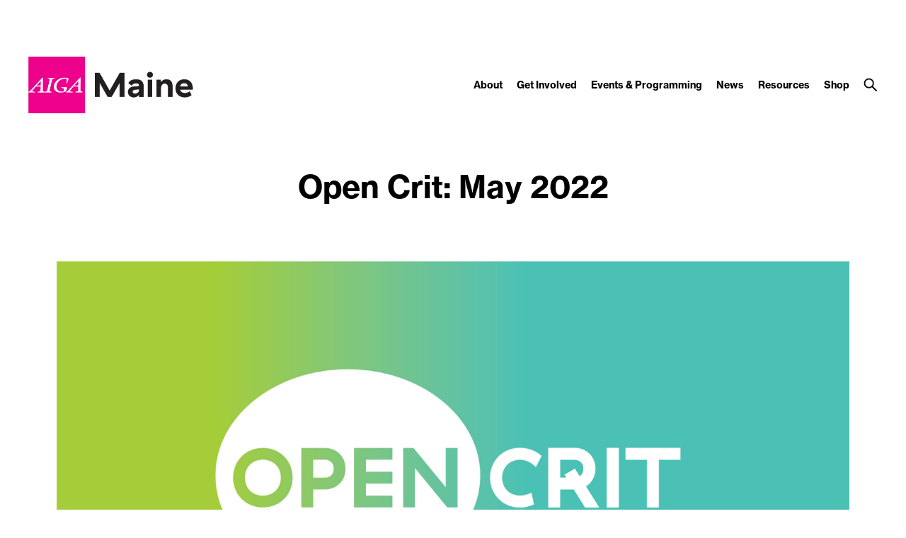

--- FILE ---
content_type: text/html; charset=UTF-8
request_url: https://maine.aiga.org/event/open-crit-may-2022/
body_size: 14917
content:
<!DOCTYPE html PUBLIC "-//W3C//DTD XHTML 1.0 Transitional//EN" "http://www.w3.org/TR/xhtml1/DTD/xhtml1-transitional.dtd">

<!-- Breakpoint body defines the responsive breakpoints -->
<html class="html cat-plugin-breakpoint-body" xml:lang="en" lang="en"
    cat_plugin_breakpoint_body_class="breakpoint-body"
    cat_plugin_breakpoint_body_size_class_prefix="breakpoint-body-size"
    cat_plugin_breakpoint_body_names="s,m,l,xl,2xl"
    cat_plugin_breakpoint_body_widths="640,960,1280,1440,1680">


<head>


    <title>Open Crit: May 2022 | AIGA Maine</title>
    <meta name="description" content="AIGA Maine is hosting a virtual Open Crit workshop on Thursday, May 26th, from 5:30-7pm. Free and open to non-members with a limited number of tickets available.Open Crit is a workshop series that provides a safe and inclusive space for designers to bring projects, discuss ideas, and share constr..."/>
    <meta property="og:title" content="Open Crit: May 2022 | AIGA Maine"></meta>
    <meta property="og:description" content="AIGA Maine is hosting a virtual Open Crit workshop on Thursday, May 26th, from 5:30-7pm. Free and open to non-members with a limited number of tickets available.Open Crit is a workshop series that provides a safe and inclusive space for designers to bring projects, discuss ideas, and share constr..."></meta>
    <meta property="og:url" content="https://maine.aiga.org/event/open-crit-may-2022/"></meta>

            <meta property="og:image" content="https://maine.aiga.org/wp-content/cache/ikit/image_resize/b6c611837dda304ba16180d3d9053520/1d1e2c6218b8f6541f5329ecfff48d29/f8ff7a984e142b88f38080512641004e-800x.jpg"></meta>
    
    
<!-- Support for canonical for SEO -->
  <link rel="canonical" href="https://maine.aiga.org/event/open-crit-may-2022/"/>

<link rel="shortcut icon" href="https://maine.aiga.org/wp-content/uploads/2023/08/AIGA_Maine_new-logo-02.png">

<!-- iOS devices should not auto-scale the website, as resolutions are perfectly matched -->
<meta name="viewport" content="width=device-width, initial-scale=1.0, maximum-scale=1.0;">

<!-- Add theme stylesheet -->
<link rel="stylesheet" type="text/css" href="https://maine.aiga.org/wp-content/themes/ikit_three/style.css"/>

<!-- Add child theme stylesheet -->
<link rel="stylesheet" type="text/css" href="https://maine.aiga.org/wp-content/themes/ikit_three_custom/style.css" />

<meta name='robots' content='max-image-preview:large' />
<link rel='dns-prefetch' href='//public.tableau.com' />
<link rel="alternate" title="oEmbed (JSON)" type="application/json+oembed" href="https://maine.aiga.org/wp-json/oembed/1.0/embed?url=https%3A%2F%2Fmaine.aiga.org%2Fevent%2Fopen-crit-may-2022%2F" />
<link rel="alternate" title="oEmbed (XML)" type="text/xml+oembed" href="https://maine.aiga.org/wp-json/oembed/1.0/embed?url=https%3A%2F%2Fmaine.aiga.org%2Fevent%2Fopen-crit-may-2022%2F&#038;format=xml" />
<style id='wp-img-auto-sizes-contain-inline-css' type='text/css'>
img:is([sizes=auto i],[sizes^="auto," i]){contain-intrinsic-size:3000px 1500px}
/*# sourceURL=wp-img-auto-sizes-contain-inline-css */
</style>
<link rel='stylesheet' id='css_background_images-css' href='https://maine.aiga.org/wp-content/themes/ikit_three_custom/.style_editor/css/stylesheets/background_images.css?ver=6.9' type='text/css' media='all' />
<link rel='stylesheet' id='css_sass-css' href='https://maine.aiga.org/wp-content/themes/ikit_three_custom/.style_editor/css/stylesheets/sass.css?ver=6.9' type='text/css' media='all' />
<link rel='stylesheet' id='css_sass_templates-css' href='https://maine.aiga.org/wp-content/themes/ikit_three_custom/.style_editor/css/stylesheets/sass_templates.css?ver=6.9' type='text/css' media='all' />
<link rel='stylesheet' id='css_plugins-css' href='https://maine.aiga.org/wp-content/themes/ikit_three/css/plugins.css?ver=6.9' type='text/css' media='all' />
<link rel='stylesheet' id='css_editor-css' href='https://maine.aiga.org/wp-content/themes/ikit_three/css/editor.css?ver=6.9' type='text/css' media='all' />
<style id='wp-emoji-styles-inline-css' type='text/css'>

	img.wp-smiley, img.emoji {
		display: inline !important;
		border: none !important;
		box-shadow: none !important;
		height: 1em !important;
		width: 1em !important;
		margin: 0 0.07em !important;
		vertical-align: -0.1em !important;
		background: none !important;
		padding: 0 !important;
	}
/*# sourceURL=wp-emoji-styles-inline-css */
</style>
<link rel='stylesheet' id='wp-block-library-css' href='https://maine.aiga.org/wp-includes/css/dist/block-library/style.min.css?ver=6.9' type='text/css' media='all' />
<link rel='stylesheet' id='wc-blocks-style-css' href='https://maine.aiga.org/wp-content/plugins/woocommerce/assets/client/blocks/wc-blocks.css?ver=wc-9.4.4' type='text/css' media='all' />
<style id='global-styles-inline-css' type='text/css'>
:root{--wp--preset--aspect-ratio--square: 1;--wp--preset--aspect-ratio--4-3: 4/3;--wp--preset--aspect-ratio--3-4: 3/4;--wp--preset--aspect-ratio--3-2: 3/2;--wp--preset--aspect-ratio--2-3: 2/3;--wp--preset--aspect-ratio--16-9: 16/9;--wp--preset--aspect-ratio--9-16: 9/16;--wp--preset--color--black: #000000;--wp--preset--color--cyan-bluish-gray: #abb8c3;--wp--preset--color--white: #ffffff;--wp--preset--color--pale-pink: #f78da7;--wp--preset--color--vivid-red: #cf2e2e;--wp--preset--color--luminous-vivid-orange: #ff6900;--wp--preset--color--luminous-vivid-amber: #fcb900;--wp--preset--color--light-green-cyan: #7bdcb5;--wp--preset--color--vivid-green-cyan: #00d084;--wp--preset--color--pale-cyan-blue: #8ed1fc;--wp--preset--color--vivid-cyan-blue: #0693e3;--wp--preset--color--vivid-purple: #9b51e0;--wp--preset--gradient--vivid-cyan-blue-to-vivid-purple: linear-gradient(135deg,rgb(6,147,227) 0%,rgb(155,81,224) 100%);--wp--preset--gradient--light-green-cyan-to-vivid-green-cyan: linear-gradient(135deg,rgb(122,220,180) 0%,rgb(0,208,130) 100%);--wp--preset--gradient--luminous-vivid-amber-to-luminous-vivid-orange: linear-gradient(135deg,rgb(252,185,0) 0%,rgb(255,105,0) 100%);--wp--preset--gradient--luminous-vivid-orange-to-vivid-red: linear-gradient(135deg,rgb(255,105,0) 0%,rgb(207,46,46) 100%);--wp--preset--gradient--very-light-gray-to-cyan-bluish-gray: linear-gradient(135deg,rgb(238,238,238) 0%,rgb(169,184,195) 100%);--wp--preset--gradient--cool-to-warm-spectrum: linear-gradient(135deg,rgb(74,234,220) 0%,rgb(151,120,209) 20%,rgb(207,42,186) 40%,rgb(238,44,130) 60%,rgb(251,105,98) 80%,rgb(254,248,76) 100%);--wp--preset--gradient--blush-light-purple: linear-gradient(135deg,rgb(255,206,236) 0%,rgb(152,150,240) 100%);--wp--preset--gradient--blush-bordeaux: linear-gradient(135deg,rgb(254,205,165) 0%,rgb(254,45,45) 50%,rgb(107,0,62) 100%);--wp--preset--gradient--luminous-dusk: linear-gradient(135deg,rgb(255,203,112) 0%,rgb(199,81,192) 50%,rgb(65,88,208) 100%);--wp--preset--gradient--pale-ocean: linear-gradient(135deg,rgb(255,245,203) 0%,rgb(182,227,212) 50%,rgb(51,167,181) 100%);--wp--preset--gradient--electric-grass: linear-gradient(135deg,rgb(202,248,128) 0%,rgb(113,206,126) 100%);--wp--preset--gradient--midnight: linear-gradient(135deg,rgb(2,3,129) 0%,rgb(40,116,252) 100%);--wp--preset--font-size--small: 13px;--wp--preset--font-size--medium: 20px;--wp--preset--font-size--large: 36px;--wp--preset--font-size--x-large: 42px;--wp--preset--font-family--inter: "Inter", sans-serif;--wp--preset--font-family--cardo: Cardo;--wp--preset--spacing--20: 0.44rem;--wp--preset--spacing--30: 0.67rem;--wp--preset--spacing--40: 1rem;--wp--preset--spacing--50: 1.5rem;--wp--preset--spacing--60: 2.25rem;--wp--preset--spacing--70: 3.38rem;--wp--preset--spacing--80: 5.06rem;--wp--preset--shadow--natural: 6px 6px 9px rgba(0, 0, 0, 0.2);--wp--preset--shadow--deep: 12px 12px 50px rgba(0, 0, 0, 0.4);--wp--preset--shadow--sharp: 6px 6px 0px rgba(0, 0, 0, 0.2);--wp--preset--shadow--outlined: 6px 6px 0px -3px rgb(255, 255, 255), 6px 6px rgb(0, 0, 0);--wp--preset--shadow--crisp: 6px 6px 0px rgb(0, 0, 0);}:where(.is-layout-flex){gap: 0.5em;}:where(.is-layout-grid){gap: 0.5em;}body .is-layout-flex{display: flex;}.is-layout-flex{flex-wrap: wrap;align-items: center;}.is-layout-flex > :is(*, div){margin: 0;}body .is-layout-grid{display: grid;}.is-layout-grid > :is(*, div){margin: 0;}:where(.wp-block-columns.is-layout-flex){gap: 2em;}:where(.wp-block-columns.is-layout-grid){gap: 2em;}:where(.wp-block-post-template.is-layout-flex){gap: 1.25em;}:where(.wp-block-post-template.is-layout-grid){gap: 1.25em;}.has-black-color{color: var(--wp--preset--color--black) !important;}.has-cyan-bluish-gray-color{color: var(--wp--preset--color--cyan-bluish-gray) !important;}.has-white-color{color: var(--wp--preset--color--white) !important;}.has-pale-pink-color{color: var(--wp--preset--color--pale-pink) !important;}.has-vivid-red-color{color: var(--wp--preset--color--vivid-red) !important;}.has-luminous-vivid-orange-color{color: var(--wp--preset--color--luminous-vivid-orange) !important;}.has-luminous-vivid-amber-color{color: var(--wp--preset--color--luminous-vivid-amber) !important;}.has-light-green-cyan-color{color: var(--wp--preset--color--light-green-cyan) !important;}.has-vivid-green-cyan-color{color: var(--wp--preset--color--vivid-green-cyan) !important;}.has-pale-cyan-blue-color{color: var(--wp--preset--color--pale-cyan-blue) !important;}.has-vivid-cyan-blue-color{color: var(--wp--preset--color--vivid-cyan-blue) !important;}.has-vivid-purple-color{color: var(--wp--preset--color--vivid-purple) !important;}.has-black-background-color{background-color: var(--wp--preset--color--black) !important;}.has-cyan-bluish-gray-background-color{background-color: var(--wp--preset--color--cyan-bluish-gray) !important;}.has-white-background-color{background-color: var(--wp--preset--color--white) !important;}.has-pale-pink-background-color{background-color: var(--wp--preset--color--pale-pink) !important;}.has-vivid-red-background-color{background-color: var(--wp--preset--color--vivid-red) !important;}.has-luminous-vivid-orange-background-color{background-color: var(--wp--preset--color--luminous-vivid-orange) !important;}.has-luminous-vivid-amber-background-color{background-color: var(--wp--preset--color--luminous-vivid-amber) !important;}.has-light-green-cyan-background-color{background-color: var(--wp--preset--color--light-green-cyan) !important;}.has-vivid-green-cyan-background-color{background-color: var(--wp--preset--color--vivid-green-cyan) !important;}.has-pale-cyan-blue-background-color{background-color: var(--wp--preset--color--pale-cyan-blue) !important;}.has-vivid-cyan-blue-background-color{background-color: var(--wp--preset--color--vivid-cyan-blue) !important;}.has-vivid-purple-background-color{background-color: var(--wp--preset--color--vivid-purple) !important;}.has-black-border-color{border-color: var(--wp--preset--color--black) !important;}.has-cyan-bluish-gray-border-color{border-color: var(--wp--preset--color--cyan-bluish-gray) !important;}.has-white-border-color{border-color: var(--wp--preset--color--white) !important;}.has-pale-pink-border-color{border-color: var(--wp--preset--color--pale-pink) !important;}.has-vivid-red-border-color{border-color: var(--wp--preset--color--vivid-red) !important;}.has-luminous-vivid-orange-border-color{border-color: var(--wp--preset--color--luminous-vivid-orange) !important;}.has-luminous-vivid-amber-border-color{border-color: var(--wp--preset--color--luminous-vivid-amber) !important;}.has-light-green-cyan-border-color{border-color: var(--wp--preset--color--light-green-cyan) !important;}.has-vivid-green-cyan-border-color{border-color: var(--wp--preset--color--vivid-green-cyan) !important;}.has-pale-cyan-blue-border-color{border-color: var(--wp--preset--color--pale-cyan-blue) !important;}.has-vivid-cyan-blue-border-color{border-color: var(--wp--preset--color--vivid-cyan-blue) !important;}.has-vivid-purple-border-color{border-color: var(--wp--preset--color--vivid-purple) !important;}.has-vivid-cyan-blue-to-vivid-purple-gradient-background{background: var(--wp--preset--gradient--vivid-cyan-blue-to-vivid-purple) !important;}.has-light-green-cyan-to-vivid-green-cyan-gradient-background{background: var(--wp--preset--gradient--light-green-cyan-to-vivid-green-cyan) !important;}.has-luminous-vivid-amber-to-luminous-vivid-orange-gradient-background{background: var(--wp--preset--gradient--luminous-vivid-amber-to-luminous-vivid-orange) !important;}.has-luminous-vivid-orange-to-vivid-red-gradient-background{background: var(--wp--preset--gradient--luminous-vivid-orange-to-vivid-red) !important;}.has-very-light-gray-to-cyan-bluish-gray-gradient-background{background: var(--wp--preset--gradient--very-light-gray-to-cyan-bluish-gray) !important;}.has-cool-to-warm-spectrum-gradient-background{background: var(--wp--preset--gradient--cool-to-warm-spectrum) !important;}.has-blush-light-purple-gradient-background{background: var(--wp--preset--gradient--blush-light-purple) !important;}.has-blush-bordeaux-gradient-background{background: var(--wp--preset--gradient--blush-bordeaux) !important;}.has-luminous-dusk-gradient-background{background: var(--wp--preset--gradient--luminous-dusk) !important;}.has-pale-ocean-gradient-background{background: var(--wp--preset--gradient--pale-ocean) !important;}.has-electric-grass-gradient-background{background: var(--wp--preset--gradient--electric-grass) !important;}.has-midnight-gradient-background{background: var(--wp--preset--gradient--midnight) !important;}.has-small-font-size{font-size: var(--wp--preset--font-size--small) !important;}.has-medium-font-size{font-size: var(--wp--preset--font-size--medium) !important;}.has-large-font-size{font-size: var(--wp--preset--font-size--large) !important;}.has-x-large-font-size{font-size: var(--wp--preset--font-size--x-large) !important;}
/*# sourceURL=global-styles-inline-css */
</style>

<style id='classic-theme-styles-inline-css' type='text/css'>
/*! This file is auto-generated */
.wp-block-button__link{color:#fff;background-color:#32373c;border-radius:9999px;box-shadow:none;text-decoration:none;padding:calc(.667em + 2px) calc(1.333em + 2px);font-size:1.125em}.wp-block-file__button{background:#32373c;color:#fff;text-decoration:none}
/*# sourceURL=/wp-includes/css/classic-themes.min.css */
</style>
<link rel='stylesheet' id='wp-components-css' href='https://maine.aiga.org/wp-includes/css/dist/components/style.min.css?ver=6.9' type='text/css' media='all' />
<link rel='stylesheet' id='wp-preferences-css' href='https://maine.aiga.org/wp-includes/css/dist/preferences/style.min.css?ver=6.9' type='text/css' media='all' />
<link rel='stylesheet' id='wp-block-editor-css' href='https://maine.aiga.org/wp-includes/css/dist/block-editor/style.min.css?ver=6.9' type='text/css' media='all' />
<link rel='stylesheet' id='wp-reusable-blocks-css' href='https://maine.aiga.org/wp-includes/css/dist/reusable-blocks/style.min.css?ver=6.9' type='text/css' media='all' />
<link rel='stylesheet' id='wp-patterns-css' href='https://maine.aiga.org/wp-includes/css/dist/patterns/style.min.css?ver=6.9' type='text/css' media='all' />
<link rel='stylesheet' id='wp-editor-css' href='https://maine.aiga.org/wp-includes/css/dist/editor/style.min.css?ver=6.9' type='text/css' media='all' />
<link rel='stylesheet' id='block-robo-gallery-style-css-css' href='https://maine.aiga.org/wp-content/plugins/robo-gallery/includes/extensions/block/dist/blocks.style.build.css?ver=3.2.22' type='text/css' media='all' />
<link rel='stylesheet' id='ub-extension-style-css-css' href='https://maine.aiga.org/wp-content/plugins/ultimate-blocks/src/extensions/style.css?ver=6.9' type='text/css' media='all' />
<link rel='stylesheet' id='woocommerce-layout-css' href='https://maine.aiga.org/wp-content/plugins/woocommerce/assets/css/woocommerce-layout.css?ver=9.4.4' type='text/css' media='all' />
<link rel='stylesheet' id='woocommerce-smallscreen-css' href='https://maine.aiga.org/wp-content/plugins/woocommerce/assets/css/woocommerce-smallscreen.css?ver=9.4.4' type='text/css' media='only screen and (max-width: 768px)' />
<link rel='stylesheet' id='woocommerce-general-css' href='https://maine.aiga.org/wp-content/plugins/woocommerce/assets/css/woocommerce.css?ver=9.4.4' type='text/css' media='all' />
<style id='woocommerce-inline-inline-css' type='text/css'>
.woocommerce form .form-row .required { visibility: visible; }
/*# sourceURL=woocommerce-inline-inline-css */
</style>
<script type="text/javascript" src="https://maine.aiga.org/wp-includes/js/jquery/jquery.min.js?ver=3.7.1" id="jquery-core-js"></script>
<script type="text/javascript" src="https://maine.aiga.org/wp-includes/js/jquery/jquery-migrate.min.js?ver=3.4.1" id="jquery-migrate-js"></script>
<script type="text/javascript" src="https://maine.aiga.org/wp-content/themes/ikit_three/js/jquery.init.js?ver=6.9" id="js_jquery_init-js"></script>
<script type="text/javascript" src="https://maine.aiga.org/wp-content/themes/ikit_three/js/jquery.isotope.js?ver=6.9" id="js_isotope-js"></script>
<script type="text/javascript" src="https://maine.aiga.org/wp-content/themes/ikit_three/js/humanize.js?ver=6.9" id="js_humanize-js"></script>
<script type="text/javascript" src="https://maine.aiga.org/wp-content/themes/ikit_three/js/selectbox_input.js?ver=6.9" id="js_selectbox_input-js"></script>
<script type="text/javascript" src="https://maine.aiga.org/wp-content/themes/ikit_three/js/bowser.min.js?ver=6.9" id="js_bowser-js"></script>
<script type="text/javascript" src="https://maine.aiga.org/wp-content/themes/ikit_three/js/cat.js?ver=6.9" id="js_cat-js"></script>
<script type="text/javascript" src="https://maine.aiga.org/wp-content/themes/ikit_three/js/fluid_grid.js?ver=6.9" id="js_fluid_grid-js"></script>
<script type="text/javascript" src="https://maine.aiga.org/wp-content/themes/ikit_three/js/plugins.js?ver=6.9" id="js_plugins-js"></script>
<script type="text/javascript" src="https://maine.aiga.org/wp-content/themes/ikit_three/js/ikit_three.js?ver=6.9" id="js_ikit_three-js"></script>
<script type="text/javascript" src="https://public.tableau.com/javascripts/api/tableau-2.1.1.js?ver=6.9" id="tableau-js-js"></script>
<script type="text/javascript" src="https://maine.aiga.org/wp-content/plugins/simple-tableau-viz/js/simple-tableau-viz-public.js?ver=1" id="tableau-init-viz-js-js"></script>
<script type="text/javascript" src="https://maine.aiga.org/wp-content/plugins/woocommerce/assets/js/jquery-blockui/jquery.blockUI.min.js?ver=2.7.0-wc.9.4.4" id="jquery-blockui-js" defer="defer" data-wp-strategy="defer"></script>
<script type="text/javascript" id="wc-add-to-cart-js-extra">
/* <![CDATA[ */
var wc_add_to_cart_params = {"ajax_url":"/wp-admin/admin-ajax.php","wc_ajax_url":"/?wc-ajax=%%endpoint%%","i18n_view_cart":"View cart","cart_url":"https://maine.aiga.org/cart/","is_cart":"","cart_redirect_after_add":"no"};
//# sourceURL=wc-add-to-cart-js-extra
/* ]]> */
</script>
<script type="text/javascript" src="https://maine.aiga.org/wp-content/plugins/woocommerce/assets/js/frontend/add-to-cart.min.js?ver=9.4.4" id="wc-add-to-cart-js" defer="defer" data-wp-strategy="defer"></script>
<script type="text/javascript" src="https://maine.aiga.org/wp-content/plugins/woocommerce/assets/js/js-cookie/js.cookie.min.js?ver=2.1.4-wc.9.4.4" id="js-cookie-js" defer="defer" data-wp-strategy="defer"></script>
<script type="text/javascript" id="woocommerce-js-extra">
/* <![CDATA[ */
var woocommerce_params = {"ajax_url":"/wp-admin/admin-ajax.php","wc_ajax_url":"/?wc-ajax=%%endpoint%%"};
//# sourceURL=woocommerce-js-extra
/* ]]> */
</script>
<script type="text/javascript" src="https://maine.aiga.org/wp-content/plugins/woocommerce/assets/js/frontend/woocommerce.min.js?ver=9.4.4" id="woocommerce-js" defer="defer" data-wp-strategy="defer"></script>
<script type="text/javascript" id="WCPAY_ASSETS-js-extra">
/* <![CDATA[ */
var wcpayAssets = {"url":"https://maine.aiga.org/wp-content/plugins/woocommerce-payments/dist/"};
//# sourceURL=WCPAY_ASSETS-js-extra
/* ]]> */
</script>
<link rel="https://api.w.org/" href="https://maine.aiga.org/wp-json/" /><link rel="EditURI" type="application/rsd+xml" title="RSD" href="https://maine.aiga.org/xmlrpc.php?rsd" />
<link rel="canonical" href="https://maine.aiga.org/event/open-crit-may-2022/" />
<link rel='shortlink' href='https://maine.aiga.org/?p=35885' />

	<style></style>

		<noscript><style>.woocommerce-product-gallery{ opacity: 1 !important; }</style></noscript>
	<style type="text/css" id="custom-background-css">
body.custom-background { background-color: #ffffff; }
</style>
	<style class='wp-fonts-local' type='text/css'>
@font-face{font-family:Inter;font-style:normal;font-weight:300 900;font-display:fallback;src:url('https://maine.aiga.org/wp-content/plugins/woocommerce/assets/fonts/Inter-VariableFont_slnt,wght.woff2') format('woff2');font-stretch:normal;}
@font-face{font-family:Cardo;font-style:normal;font-weight:400;font-display:fallback;src:url('https://maine.aiga.org/wp-content/plugins/woocommerce/assets/fonts/cardo_normal_400.woff2') format('woff2');}
</style>
<link rel="icon" href="https://maine.aiga.org/wp-content/uploads/2025/08/cropped-AIGA_sq_pink_s_800-32x32.jpg" sizes="32x32" />
<link rel="icon" href="https://maine.aiga.org/wp-content/uploads/2025/08/cropped-AIGA_sq_pink_s_800-192x192.jpg" sizes="192x192" />
<link rel="apple-touch-icon" href="https://maine.aiga.org/wp-content/uploads/2025/08/cropped-AIGA_sq_pink_s_800-180x180.jpg" />
<meta name="msapplication-TileImage" content="https://maine.aiga.org/wp-content/uploads/2025/08/cropped-AIGA_sq_pink_s_800-270x270.jpg" />
		<style type="text/css" id="wp-custom-css">
			/* theme overriding h1 line-heights with paragraph-centric px-based line-heights */
[class*="body-paragraph-text"] h1 {
		line-height: 1;
}

/* block editor captions */
.wp-block-image figcaption {
		font-family: "neue-haas-grotesk-text",sans-serif;
		font-size: 13px;
		font-style: normal;
		font-weight: 400;
		color: #a5a5a5;
		line-height: calc(20 / 13);
}

.scrimmed {
	position: relative;
}

.scrimmed::after {
	content: "";
	display: block;
	position: absolute;
	inset: 0;
	z-index: 1;
	pointer-events: none;
	box-shadow: 0 0 40px rgb(0 0 0 / 5%) inset;
/* 	background: radial-gradient(circle at 50%, transparent, transparent 50%,  rgba(0,0,0,0.1) 100%); */
}


.home .index-billboard-sidebar {
	padding-bottom: 0 !important;
}

.wp-block-column > .wp-block-ub-expand:last-child {
	margin-bottom: 48px;
	padding-bottom: 0;
}

.wp-block-column .ub-expand {
	padding-bottom: 0;
}


.home .widget-content-inner a {
	transition: border-color .25s ease, color .25s ease;
}

.home .widget-content-inner a:hover {
	border-color: #e00083 !important;
	color: #e00083 !important;
}

.box-input {
	transition: border-color .25s ease !important;
}

.product-template-default .page-layout-4-attributes-inner {
	display: none;
}

.product-template-default .cart {
	align-items: flex-start;
	display: flex;
	flex-direction: column;
	margin-top: 20px;
}

.price {
	color: #000 !important;
	font-size: 22.5px !important;
}

.orderby {
	display: none !important;
}

.product-template-default .quantity {
	margin: 0 0 17px 0 !important;
}

.product-template-default .quantity .qty {
	margin: 0px 10px 10px 0;
	height: 30px;
}

.product-template-default .single_add_to_cart_button,
.woocommerce-message .button,
.add_to_cart_button,
.wc-block-cart__submit-container {
	background: transparent !important;
	border-radius: 0 !important;
	border: 2px solid #000 !important;
	color: #000 !important;
	font-family: "neue-haas-grotesk-text", sans-serif !important;
	font-size: 14px !important;
	font-style: normal !important;
	font-weight: 700 !important;
	line-height: 22px !important;
	min-height: unset !important;
	padding: 10px 15px !important;
	transition: border .25s ease, color .25s ease;
}

.product-template-default .single_add_to_cart_button:hover,
.woocommerce-message .button:hover,
.add_to_cart_button:hover {
	border-color: #e00083 !important;
	color: #e00083 !important;
}

.product-template-default .single_add_to_cart_button.disabled:hover {
	border-color: #000 !important;
	color: #000 !important;
}

.product-template-default .woocommerce-product-gallery {
	pointer-events: none;
}

.product-template-default .woocommerce-product-gallery__trigger,
.product_meta {
	display: none;
}

.woocommerce-message {
	background-color: #fafafa !important;
	border-top-color: #e00083 !important;
	color: #000;
}

.woocommerce-message::before {
	color: #e00083 !important;
}

.woocommerce-loop-product__title,
.wc-block-components-product-name,
.wc-block-cart a {
	font-size: 20px !important;
	transition: color .25s ease;
}

.wc-block-grid__product-title,
.wc-block-components-totals-item__description,
.wc-block-components-radio-control__description {
	font-size: 16px !important;
}

.wc-block-grid__product-title {
	transition: color .25s ease;
}

.wc-block-components-button:not(.is-link),
.wc-block-cart__submit-container a,
.wc-block-components-button:not(.is-link) {
	color: #000 !important;
	font-family: "neue-haas-grotesk-text", sans-serif !important;
	font-size: 14px !important;
	font-style: normal !important;
	font-weight: 700 !important;
	line-height: 22px !important;
	min-height: unset !important;
	padding: 10px 15px !important;
	transition: border .25s ease, color .25s ease !important;
}

.wc-block-cart__submit-container {
	border: 0 !important;
}

.wc-block-components-button:not(.is-link) {
	border: 2px solid #000 !important;
}

.wc-block-components-button:not(.is-link):hover {
	border-color: #e00083 !important;
	color: #e00083 !important;
}

.wc-block-components-button:not(.is-link):focus {
	box-shadow: none !important;
	outline: none !important;
}

.wc-block-grid__products li {
	list-style-type: none !important;
}

.quantity input[type=number],
.variations select {
	font-family: "freight-text-pro", serif;
	font-style: normal;
	font-weight: 700;
	font-size: 18px;
	height: 46px !important;
	line-height: 30px;
}

.variations tr {
	align-items: center;
	display: flex;
	gap: 10px;
}

.page-template-events-php .page-layout-4-body .event-item-image,
.ikit-three-widget-featured-events-news-billboard .items .item-image {
	background-size: contain !important;
}

.page-template-news-php .data-items {
	display: flex;
	flex-direction: row;
	flex-wrap: wrap;
	gap: 80px;
	width: 100%;
}

.page-template-news-php .news-item {
	flex: calc(33.33% - 60px);
	margin-top: 0 !important;
}

@media screen and (max-width: 1280px) {
	.page-template-news-php .news-item {
		flex: calc(50% - 60px);
	}
}

@media screen and (max-width: 640px) {
	.page-template-news-php .news-item {
		 flex: calc(100% - 60px);
	}
}

.dashicons-cart-alt {
	background-image: url([data-uri]);
	display: inline-block;
	height: 20px;
	width: 20px;
}

#header-menu-item-42088 a:hover,
#header-menu-item-42088 a.active {
	background: none;
}

#header-menu-item-42088 .text {
	display: none;
}

@media screen and (max-width: 1000px) {
	#header-compact-menu-item-42088 .dashicons-cart-alt {
		display: none;
	}
}

.woocommerce-page .page-layout-4-sidebar,
.woocommerce-page .page-layout-4-attributes{
	display: none;
}

.homepage-mission {
	background:#e00083;
	padding:100px; margin:-30px -80px
}

.homepage-mission h1{
	font-size:48px; color:#fff;
}

.homepage-mission h2{
font-size:36px; color:#fff; font-weight:100!important;
}

.homepage-mission-inner {
	max-width:800px;
}

@media screen and (max-width: 800px) {
	.homepage-mission {
	background:#e00083;
	padding:50px 100px; 
	margin:0px -80px;
}

	.homepage-mission h1{
	font-size:36px; color:#fff;
}

.homepage-mission h2{
font-size:18px; color:#fff; font-weight:100!important;
}

}		</style>
		
  <script>

    // Customize the appendChild to prevent particular dynamic scripts from loading
    var elementAppendChild = Element.prototype.appendChild;
    Element.prototype.appendChild = function() {

      if(arguments.length > 0) {
        if(arguments[0].tagName) {
          if(arguments[0].tagName.toLowerCase() === "script") {

            // Disqus dynamically loads jester.js, probably a bug on their end, but it overwrites jQuery with 2.x,
            // as our themes and wordpress uses jQuery 1.x, we prevent loading.
            if(arguments[0].src.indexOf('jester.js') > 0) {
              arguments[0].src = 'jesterdeleted';
            }
          }
        }
      }

      return elementAppendChild.apply(this, arguments);

    };

  </script>

  
<!-- Add IE stylesheet -->

<!-- Add to calendar -->
<link href="https://addtocalendar.com/atc/1.5/atc-base.css " rel="stylesheet" type="text/css">
<script src="https://addtocalendar.com/atc/1.5/atc.min.js"></script>


    <script src="https://use.typekit.net/uwa3uik.js"></script>
    <script type="text/javascript">
    try{

        // Typekit Loaded fonts need to run the onloaded function
        Typekit.load({
            active: jQuery.ikit_three.fonts.onLoaded,
            inactive: jQuery.ikit_three.fonts.onLoaded
        });
    }
    catch(e) {}
    </script>
    
<!-- Global Javascript variables -->
<script type="text/javascript">
    g_templateUrl = "https://maine.aiga.org/wp-content/themes/ikit_three";
</script>

<!-- Google tag (gtag.js) -->
<script async src="https://www.googletagmanager.com/gtag/js?id=G-PNRJQH4CBP"></script>
<script>
  window.dataLayer = window.dataLayer || [];
  function gtag(){dataLayer.push(arguments);}
  gtag('js', new Date());

  gtag('config', 'G-PNRJQH4CBP');
</script>
</head>


<body class="wp-singular ikit_event-template-default single single-ikit_event postid-35885 custom-background wp-theme-ikit_three wp-child-theme-ikit_three_custom ikit-three ikit-body ikit post-name-open-crit-may-2022  theme-ikit_three woocommerce-no-js">


<div class="root" >

<!-- If admin has decided to always show collapsed header, add an attribute the JS will key off of to disable, and set the data collapsed to true permanently for styling -->
<div class="header">

    <!-- Compact nav menu -->
    <div class="header-compact">
        <div class="header-compact-search"> <!-- This element sits above the other header elements, hidden by default -->
            <form method="get" id="searchform" action="https://maine.aiga.org/">
    <table>
    <tr>
    <td>
        <input type="text" name="s" id="s" class="s" placeholder="Search" />
        <!-- For 508 compliance -->
        <label style="display:none" for="s">Search</label>
    </td>
    </tr>
    </table>
</form>
        </div>

        <div class="header-compact-layout">
            <div class="header-compact-layout-left">
                <div class="header-compact-menu-button-open">
                    <a class="header-compact-menu-button-open-link" href="javascript:void(0)">
                        <div class="header-compact-menu-button-open-image"></div>
                    </a>
                </div>

                <div class="header-logo">
                    <a href="https://maine.aiga.org">
                        <img class="header-logo-image" alt="Go to homepage" src="https://maine.aiga.org/wp-content/uploads/2025/08/AIGA_sq_pink_Maine_b_s-1.png" />
                    </a>
                </div>
            </div>

            <div class="header-compact-layout-right">
                <a class="header-compact-button-search" href="javascript:void(0);">
                    <div class="header-compact-button-search-open-image"></div>
                    <div class="header-compact-button-search-close-image"></div>
                </a>
            </div>

        </div>
    </div>

    <!-- Desktop/Full size nav menu -->
    <div class="header-layout-container">
        
    <div class="header-layout">

        <div class="header-layout-left">

            <div class="header-logo">
                <a href="https://maine.aiga.org">
                    <img class="header-logo-image" alt="Go to homepage" src="https://maine.aiga.org/wp-content/uploads/2025/08/AIGA_sq_pink_Maine_b_s-1.png" />
                    <img class="header-logo-image-alt" alt="Go to homepage" src="https://maine.aiga.org/wp-content/uploads/2023/08/AIGA_Maine_new-logo-03.png" />
                </a>
            </div>

        </div>

        <div class="header-layout-right">

            <div class="header-menu">
                
                    
                    <span class="header-menu-item" id="header-menu-item-9713">

                        <a class="header-menu-item-link " href="https://maine.aiga.org/about/">
                                                                                    About                        </a>

                                                <div class="header-menu-item-children-container">
                            <ul class="header-menu-item-children">
                                                                 <li class='header-menu-item-children-item'>
                                    <a class="header-menu-item-children-item-link" target="" href="https://maine.aiga.org/about/mission/">
                                                                                                                                                                Mission                                    </a>
                                </li>
                                                                 <li class='header-menu-item-children-item'>
                                    <a class="header-menu-item-children-item-link" target="" href="https://maine.aiga.org/about/board-of-directors/">
                                                                                                                                                                Board of Directors                                    </a>
                                </li>
                                                                 <li class='header-menu-item-children-item'>
                                    <a class="header-menu-item-children-item-link" target="" href="https://maine.aiga.org/about/privacy-policy/">
                                                                                                                                                                Privacy Policy                                    </a>
                                </li>
                                                            </ul>
                        </div>
                        
                    </span>

                
                    
                    <span class="header-menu-item" id="header-menu-item-41503">

                        <a class="header-menu-item-link " href="https://maine.aiga.org/get-involved/">
                                                                                    Get Involved                        </a>

                                                <div class="header-menu-item-children-container">
                            <ul class="header-menu-item-children">
                                                                 <li class='header-menu-item-children-item'>
                                    <a class="header-menu-item-children-item-link" target="_blank" href="http://www.aiga.org/join">
                                                                                                                         \                                         Join AIGA                                    </a>
                                </li>
                                                                 <li class='header-menu-item-children-item'>
                                    <a class="header-menu-item-children-item-link" target="" href="https://maine.aiga.org/get-involved/partner-with-us/">
                                                                                                                                                                Partner with us                                    </a>
                                </li>
                                                            </ul>
                        </div>
                        
                    </span>

                
                    
                    <span class="header-menu-item" id="header-menu-item-42053">

                        <a class="header-menu-item-link " href="/events/upcoming-events/?view=calendar">
                                                                                    Events & Programming                        </a>

                                                <div class="header-menu-item-children-container">
                            <ul class="header-menu-item-children">
                                                                 <li class='header-menu-item-children-item'>
                                    <a class="header-menu-item-children-item-link" target="" href="https://maine.aiga.org/events/upcoming-events/">
                                                                                                                                                                Upcoming Events &#038; Programming                                    </a>
                                </li>
                                                                 <li class='header-menu-item-children-item'>
                                    <a class="header-menu-item-children-item-link" target="" href="https://maine.aiga.org/events/past-events/">
                                                                                                                                                                Past Events &#038; Programming                                    </a>
                                </li>
                                                                 <li class='header-menu-item-children-item'>
                                    <a class="header-menu-item-children-item-link" target="" href="https://maine.aiga.org/events/aiga-maine-poster-show-2026/">
                                                                                                                                                                Poster Show 2026: Language                                    </a>
                                </li>
                                                            </ul>
                        </div>
                        
                    </span>

                
                    
                    <span class="header-menu-item" id="header-menu-item-17840">

                        <a class="header-menu-item-link " href="https://maine.aiga.org/news/">
                                                                                    News                        </a>

                        
                    </span>

                
                    
                    <span class="header-menu-item" id="header-menu-item-41554">

                        <a class="header-menu-item-link " href="#">
                                                                                    Resources                        </a>

                                                <div class="header-menu-item-children-container">
                            <ul class="header-menu-item-children">
                                                                 <li class='header-menu-item-children-item'>
                                    <a class="header-menu-item-children-item-link" target="_blank" href="https://www.aiga.org/resources/business-freelance-resources">
                                                                                                                         \                                         Business & Freelance Resources                                    </a>
                                </li>
                                                                 <li class='header-menu-item-children-item'>
                                    <a class="header-menu-item-children-item-link" target="_blank" href="http://www.designcensus.org/">
                                                                                                                         \                                         Design Census                                    </a>
                                </li>
                                                                 <li class='header-menu-item-children-item'>
                                    <a class="header-menu-item-children-item-link" target="" href="https://maine.aiga.org/membership/member-directory/">
                                                                                                                                                                Member Directory                                    </a>
                                </li>
                                                            </ul>
                        </div>
                        
                    </span>

                
                    
                    <span class="header-menu-item" id="header-menu-item-42088">

                        <a class="header-menu-item-link " href="https://maine.aiga.org/shop/">
                                                                                    Shop                        </a>

                        
                    </span>

                            </div>

            <div class="header-search">
                <div class="header-search-bar">
                    <form method="get" id="searchform" action="https://maine.aiga.org/">
    <table>
    <tr>
    <td>
        <input type="text" name="s" id="s" class="s" placeholder="Search" />
        <!-- For 508 compliance -->
        <label style="display:none" for="s">Search</label>
    </td>
    </tr>
    </table>
</form>
                    <div class="header-search-button-close-container">
                        <a class="header-search-button header-search-button-close" href="javascript:void(0);">
                            <div class="header-search-button-close-image"></div>
                        </a>
                    </div>
                </div>
                <div class="header-search-collapse-panel"></div>
                <div class="header-search-button-container">
                    <a class="header-search-button header-search-button-open" href="javascript:void(0);">
                        <div class="header-search-button-open-image"></div>
                        <div class="header-search-button-open-image-alt"></div>
                    </a>
                </div>
            </div>

        </div>

    </div>

        </div>

    <div class="header-layout-container-collapsed">
        
    <div class="header-layout">

        <div class="header-layout-left">

            <div class="header-logo">
                <a href="https://maine.aiga.org">
                    <img class="header-logo-image" alt="Go to homepage" src="https://maine.aiga.org/wp-content/uploads/2025/08/AIGA_sq_pink_Maine_b_s-1.png" />
                    <img class="header-logo-image-alt" alt="Go to homepage" src="https://maine.aiga.org/wp-content/uploads/2023/08/AIGA_Maine_new-logo-03.png" />
                </a>
            </div>

        </div>

        <div class="header-layout-right">

            <div class="header-menu">
                
                    
                    <span class="header-menu-item" id="header-menu-item-9713">

                        <a class="header-menu-item-link " href="https://maine.aiga.org/about/">
                                                                                    About                        </a>

                                                <div class="header-menu-item-children-container">
                            <ul class="header-menu-item-children">
                                                                 <li class='header-menu-item-children-item'>
                                    <a class="header-menu-item-children-item-link" target="" href="https://maine.aiga.org/about/mission/">
                                                                                                                                                                Mission                                    </a>
                                </li>
                                                                 <li class='header-menu-item-children-item'>
                                    <a class="header-menu-item-children-item-link" target="" href="https://maine.aiga.org/about/board-of-directors/">
                                                                                                                                                                Board of Directors                                    </a>
                                </li>
                                                                 <li class='header-menu-item-children-item'>
                                    <a class="header-menu-item-children-item-link" target="" href="https://maine.aiga.org/about/privacy-policy/">
                                                                                                                                                                Privacy Policy                                    </a>
                                </li>
                                                            </ul>
                        </div>
                        
                    </span>

                
                    
                    <span class="header-menu-item" id="header-menu-item-41503">

                        <a class="header-menu-item-link " href="https://maine.aiga.org/get-involved/">
                                                                                    Get Involved                        </a>

                                                <div class="header-menu-item-children-container">
                            <ul class="header-menu-item-children">
                                                                 <li class='header-menu-item-children-item'>
                                    <a class="header-menu-item-children-item-link" target="_blank" href="http://www.aiga.org/join">
                                                                                                                         \                                         Join AIGA                                    </a>
                                </li>
                                                                 <li class='header-menu-item-children-item'>
                                    <a class="header-menu-item-children-item-link" target="" href="https://maine.aiga.org/get-involved/partner-with-us/">
                                                                                                                                                                Partner with us                                    </a>
                                </li>
                                                            </ul>
                        </div>
                        
                    </span>

                
                    
                    <span class="header-menu-item" id="header-menu-item-42053">

                        <a class="header-menu-item-link " href="/events/upcoming-events/?view=calendar">
                                                                                    Events & Programming                        </a>

                                                <div class="header-menu-item-children-container">
                            <ul class="header-menu-item-children">
                                                                 <li class='header-menu-item-children-item'>
                                    <a class="header-menu-item-children-item-link" target="" href="https://maine.aiga.org/events/upcoming-events/">
                                                                                                                                                                Upcoming Events &#038; Programming                                    </a>
                                </li>
                                                                 <li class='header-menu-item-children-item'>
                                    <a class="header-menu-item-children-item-link" target="" href="https://maine.aiga.org/events/past-events/">
                                                                                                                                                                Past Events &#038; Programming                                    </a>
                                </li>
                                                                 <li class='header-menu-item-children-item'>
                                    <a class="header-menu-item-children-item-link" target="" href="https://maine.aiga.org/events/aiga-maine-poster-show-2026/">
                                                                                                                                                                Poster Show 2026: Language                                    </a>
                                </li>
                                                            </ul>
                        </div>
                        
                    </span>

                
                    
                    <span class="header-menu-item" id="header-menu-item-17840">

                        <a class="header-menu-item-link " href="https://maine.aiga.org/news/">
                                                                                    News                        </a>

                        
                    </span>

                
                    
                    <span class="header-menu-item" id="header-menu-item-41554">

                        <a class="header-menu-item-link " href="#">
                                                                                    Resources                        </a>

                                                <div class="header-menu-item-children-container">
                            <ul class="header-menu-item-children">
                                                                 <li class='header-menu-item-children-item'>
                                    <a class="header-menu-item-children-item-link" target="_blank" href="https://www.aiga.org/resources/business-freelance-resources">
                                                                                                                         \                                         Business & Freelance Resources                                    </a>
                                </li>
                                                                 <li class='header-menu-item-children-item'>
                                    <a class="header-menu-item-children-item-link" target="_blank" href="http://www.designcensus.org/">
                                                                                                                         \                                         Design Census                                    </a>
                                </li>
                                                                 <li class='header-menu-item-children-item'>
                                    <a class="header-menu-item-children-item-link" target="" href="https://maine.aiga.org/membership/member-directory/">
                                                                                                                                                                Member Directory                                    </a>
                                </li>
                                                            </ul>
                        </div>
                        
                    </span>

                
                    
                    <span class="header-menu-item" id="header-menu-item-42088">

                        <a class="header-menu-item-link " href="https://maine.aiga.org/shop/">
                                                                                    Shop                        </a>

                        
                    </span>

                            </div>

            <div class="header-search">
                <div class="header-search-bar">
                    <form method="get" id="searchform" action="https://maine.aiga.org/">
    <table>
    <tr>
    <td>
        <input type="text" name="s" id="s" class="s" placeholder="Search" />
        <!-- For 508 compliance -->
        <label style="display:none" for="s">Search</label>
    </td>
    </tr>
    </table>
</form>
                    <div class="header-search-button-close-container">
                        <a class="header-search-button header-search-button-close" href="javascript:void(0);">
                            <div class="header-search-button-close-image"></div>
                        </a>
                    </div>
                </div>
                <div class="header-search-collapse-panel"></div>
                <div class="header-search-button-container">
                    <a class="header-search-button header-search-button-open" href="javascript:void(0);">
                        <div class="header-search-button-open-image"></div>
                        <div class="header-search-button-open-image-alt"></div>
                    </a>
                </div>
            </div>

        </div>

    </div>

        </div>

</div>

<!-- Functions independent from header as it is position absolute on scroll etc. -->
<div class="header-compact-menu">

    <div class="header-compact-menu-inner">

        <div class="header-compact-menu-button-close">
            <div class="header-compact-menu-button-close-image"></div>
        </div>

        
        <div class="header-compact-menu-item" id="header-compact-menu-item-9713">

                        <a class='header-compact-menu-item-link-expand' href="javascript:void(0)" data-url="https://maine.aiga.org/about/">
                <div class="header-compact-menu-item-link-expand-title">
                                        About                </div>
                <div class="header-compact-menu-item-link-expand-icon">
                    <div class="header-compact-menu-item-link-expand-icon-image"></div>
                </div>
            </a>
            
            <div class="header-compact-menu-item-children">
                                <div class="header-compact-menu-item-children-item">
                    <a class="header-compact-menu-item-children-item-link" target="" href="https://maine.aiga.org/about/mission/">
                                                                        Mission                    </a>
                </div>
                                <div class="header-compact-menu-item-children-item">
                    <a class="header-compact-menu-item-children-item-link" target="" href="https://maine.aiga.org/about/board-of-directors/">
                                                                        Board of Directors                    </a>
                </div>
                                <div class="header-compact-menu-item-children-item">
                    <a class="header-compact-menu-item-children-item-link" target="" href="https://maine.aiga.org/about/privacy-policy/">
                                                                        Privacy Policy                    </a>
                </div>
                            </div>

        </div>

        
        <div class="header-compact-menu-item" id="header-compact-menu-item-41503">

                        <a class='header-compact-menu-item-link-expand' href="javascript:void(0)" data-url="https://maine.aiga.org/get-involved/">
                <div class="header-compact-menu-item-link-expand-title">
                                        Get Involved                </div>
                <div class="header-compact-menu-item-link-expand-icon">
                    <div class="header-compact-menu-item-link-expand-icon-image"></div>
                </div>
            </a>
            
            <div class="header-compact-menu-item-children">
                                <div class="header-compact-menu-item-children-item">
                    <a class="header-compact-menu-item-children-item-link" target="_blank" href="http://www.aiga.org/join">
                                                 \                         Join AIGA                    </a>
                </div>
                                <div class="header-compact-menu-item-children-item">
                    <a class="header-compact-menu-item-children-item-link" target="" href="https://maine.aiga.org/get-involved/partner-with-us/">
                                                                        Partner with us                    </a>
                </div>
                            </div>

        </div>

        
        <div class="header-compact-menu-item" id="header-compact-menu-item-42053">

                        <a class='header-compact-menu-item-link-expand' href="javascript:void(0)" data-url="/events/upcoming-events/?view=calendar">
                <div class="header-compact-menu-item-link-expand-title">
                                        Events & Programming                </div>
                <div class="header-compact-menu-item-link-expand-icon">
                    <div class="header-compact-menu-item-link-expand-icon-image"></div>
                </div>
            </a>
            
            <div class="header-compact-menu-item-children">
                                <div class="header-compact-menu-item-children-item">
                    <a class="header-compact-menu-item-children-item-link" target="" href="https://maine.aiga.org/events/upcoming-events/">
                                                                        Upcoming Events &#038; Programming                    </a>
                </div>
                                <div class="header-compact-menu-item-children-item">
                    <a class="header-compact-menu-item-children-item-link" target="" href="https://maine.aiga.org/events/past-events/">
                                                                        Past Events &#038; Programming                    </a>
                </div>
                                <div class="header-compact-menu-item-children-item">
                    <a class="header-compact-menu-item-children-item-link" target="" href="https://maine.aiga.org/events/aiga-maine-poster-show-2026/">
                                                                        Poster Show 2026: Language                    </a>
                </div>
                            </div>

        </div>

        
        <div class="header-compact-menu-item" id="header-compact-menu-item-17840">

                        <a class="header-compact-menu-item-link" href="https://maine.aiga.org/news/">
                                News            </a>
            
            <div class="header-compact-menu-item-children">
                            </div>

        </div>

        
        <div class="header-compact-menu-item" id="header-compact-menu-item-41554">

                        <a class='header-compact-menu-item-link-expand' href="javascript:void(0)" data-url="#">
                <div class="header-compact-menu-item-link-expand-title">
                                        Resources                </div>
                <div class="header-compact-menu-item-link-expand-icon">
                    <div class="header-compact-menu-item-link-expand-icon-image"></div>
                </div>
            </a>
            
            <div class="header-compact-menu-item-children">
                                <div class="header-compact-menu-item-children-item">
                    <a class="header-compact-menu-item-children-item-link" target="_blank" href="https://www.aiga.org/resources/business-freelance-resources">
                                                 \                         Business & Freelance Resources                    </a>
                </div>
                                <div class="header-compact-menu-item-children-item">
                    <a class="header-compact-menu-item-children-item-link" target="_blank" href="http://www.designcensus.org/">
                                                 \                         Design Census                    </a>
                </div>
                                <div class="header-compact-menu-item-children-item">
                    <a class="header-compact-menu-item-children-item-link" target="" href="https://maine.aiga.org/membership/member-directory/">
                                                                        Member Directory                    </a>
                </div>
                            </div>

        </div>

        
        <div class="header-compact-menu-item" id="header-compact-menu-item-42088">

                        <a class="header-compact-menu-item-link" href="https://maine.aiga.org/shop/">
                                Shop            </a>
            
            <div class="header-compact-menu-item-children">
                            </div>

        </div>

        
    </div>

</div>

<!-- If always showing the collapsed header, need to set attribute on layout to allow for correct padding on page -->
<div class="layout">


<!-- Empty grid just used for calculating the width so they match a 4 column grid -->
<div class="sizing-grid-container">
    <div class="sizing-grid">
        <div class="cat-plugin-fluid-grid grid"
            cat_plugin_fluid_grid_breakpoint_body_size_num_cols="4,4,3,2,1"
            cat_plugin_fluid_grid_breakpoint_body_size_classes="breakpoint-body-size-2xl,breakpoint-body-size-xl,breakpoint-body-size-l,breakpoint-body-size-m,breakpoint-body-size-s"
            cat_plugin_fluid_grid_breakpoint_body_class="breakpoint-body"
        >
            <div class="cat-plugin-fluid-grid-item grid-item"></div>
        </div>
    </div>
</div>


<div class="layout-content" style="background-color:transparent;">


    <div class="page-header-4">

                    <div class="page-header-4-title-container">
                <div class="page-header-4-title">
                    Open Crit: May 2022                </div>
            </div>
            <div class="page-header-4-image-container">
                <div class="page-header-4-image cat-plugin-anystretch-image" cat_plugin_anystretch_image_alt="Event image" cat_plugin_anystretch_image_url="https://maine.aiga.org/wp-content/cache/ikit/image_resize/b6c611837dda304ba16180d3d9053520/1d1e2c6218b8f6541f5329ecfff48d29/f8ff7a984e142b88f38080512641004e-1600x.jpg"></div>
            </div>
        
    </div>

    <table class="page-layout-4">
    <tr>

        <td class="page-layout-4-tools">
            <div class="page-layout-4-tool">
                
    <div class="social-share-container">
        <div class="social-share">
            
                <div class="social-share-item social-share-item-twitter">
                    <a class="social-share-item-link" href="https://twitter.com/intent/tweet?url=https://maine.aiga.org/event/open-crit-may-2022/">
                    </a>
                </div>

            
                <div class="social-share-item social-share-item-facebook">
                    <a class="social-share-item-link" href="https://www.facebook.com/sharer.php?s=100&p[url]=https://maine.aiga.org/event/open-crit-may-2022/">
                    </a>
                </div>

            
                <div class="social-share-item social-share-item-linked_in">
                    <a class="social-share-item-link" href="https://www.linkedin.com/shareArticle?url=https://maine.aiga.org/event/open-crit-may-2022/">
                    </a>
                </div>

            
                <div class="social-share-item social-share-item-email">
                    <a class="social-share-item-link" href="mailto:?body=https://maine.aiga.org/event/open-crit-may-2022/">
                    </a>
                </div>

            
            <!-- Page specific social items below -->
                                                                        <div class="social-share-item social-share-item-addtocal">
                                <span class="addtocalendar" data-calendars="iCalendar, Outlook, Google Calendar">
        <var class="atc_event">
            <var class="atc_date_start">2022-05-26 17:30:00</var>
            <var class="atc_date_end">2022-05-26 19:00:00</var>
            <var class="atc_timezone">America/New_York</var>
            <var class="atc_title">Open Crit: May 2022</var>
            <var class="atc_description"></var>
            <!-- XXX Need to set a location or won't be able to add, so if empty just leave ellipses -->
            <var class="atc_location">...</var>
            <var class="atc_organizer">AIGA Maine</var>
            <var class="atc_organizer_email">digital@maine.aiga.org</var>
        </var>
    </span>
                            </div>
                                                
        </div>
    </div>

                </div>
        </td>

        <td class="page-layout-4-content">

            <table>
            <tr>
            <td class="page-layout-4-body">
                                <div class="page-layout-4-body-paragraph-text wp-editor">

                    <div class="event-description">
                                                    <p>AIGA Maine is hosting a virtual Open Crit workshop on Thursday, May 26th, from 5:30-7pm. Free and open to non-members with a limited number of tickets available.</p><p>Open Crit is a workshop series that provides a safe and inclusive space for designers to bring projects, discuss ideas, and share constructive feedback. The workshop is open to all levels of experience, skill, and discipline.</p><p>We are keeping the event small to ensure that everyone can participate and receive valuable feedback.</p>                                            </div>

                                    </div>
            </td>

            <td class="page-layout-4-attributes">

                <div class="page-layout-4-attributes-inner">

                    <div class="page-layout-4-attribute">
                        <div class="page-layout-4-attribute-header">When & Where</div>
                        <div class="page-layout-4-attribute-text">

                            <span class="event-date">Thu, May 26, 2022 </span>
                                                            <span class="event-time">5:30 PM - 7:00 PM</span>
                                                                  <span>EDT</span>
                                                            
                            
                        </div>
                    </div>

                    
                    
                </div>

            </td>
            </tr>
            </table>

        </td>

    </tr>
    </table>

    
    
    
    
<script type="text/javascript">

jQuery.single_ikit_event = function() {

};

jQuery.single_ikit_event.onDomReady = function() {

    $.ajax({
        type: 'POST',
        url: 'https://maine.aiga.org/wp-admin/admin-ajax.php',
        data: { 'action': 'ikit_three_ajax_get_event_attendees', event_id: '321549050867', event_service: 'eventbrite' },
        context: document.body,
        success: function(data) {

            $('.attendees-loading').addClass('grid-item-hidden');

            var attendees = $.parseJSON(data);

            // Destroy grid
            $('#ajax-hook-event-attendees').find('.grid-item').remove(); // Do no remove the title
            jQuery.cat.plugin.fluidGrid.isotope.destroy('#ajax-hook-event-attendees');

            if(attendees.length > 0) {

                var buf = [];
                for(var i=0;i<attendees.length;i++) {

                    if(i % 10 == 0) {
                        if(i != 0) {
                            buf.push('</div></div>');
                        }
                        buf.push('<div class="cat-plugin-fluid-grid-item grid-item"><div class="grid-item-inner">');
                    }

                    buf.push('<div>' + attendees[i] + '</div>');
                }

                $('#ajax-hook-event-attendees').append(buf.join(""));

            }
            else {
                $('#ajax-hook-event-attendees').append('<div class="cat-plugin-fluid-grid-item grid-item"><div class="grid-item-inner">No attendees at this time.</div></div>');
            }

            // Create grid
            jQuery.ikit_three.grid.layout();
            jQuery.cat.plugin.fluidGrid.isotope.create('#ajax-hook-event-attendees');

        },
        error: function() {

            // Hide the attendees as an error occurred
            $('.attendees').hide();

        }

      });

};

$(document).ready(function() {
    jQuery.single_ikit_event.onDomReady();
});

</script>



<!-- End layout content -->
</div>

<div class="footer">

    <div class="footer-inner">

                <div class="footer-section footer-mailing-list">

            <div class="footer-mailing-list-inner">

                <div class="footer-header">Newsletter</div>
                <div class="footer-mailing-list-help">Stay connected and learn about the latest news and events in our community!</div>

                <form action="https://us5.list-manage.com/subscribe/post?u=105e6f1426&id=4c893b67bc" method="post" target="_blank">
                    <input class="footer-mailing-list-input box-input required email"  placeholder="enter your email address"  type="text" value="" name="EMAIL" id="mce-EMAIL">
                    <!-- For 508 compliance -->
                    <label style="display:none"for="mce-EMAIL">Email</label>
                </form>

            </div>

        </div>
                  

                
        <div class="footer-section footer-social">

            <div class="footer-social-inner">

                <div class="footer-header">Find us on</div>
                <div class="footer-social-links">
                    
    <ul>

    
            <li class="facebook">
            <a target="_blank" href="http://www.facebook.com/aigamaine">
                <span>Facebook</span>
                <img alt="Go to Facebook page" src="https://maine.aiga.org/wp-content/plugins/ikit/images/transparent_pixel.png"/>
            </a>
        </li>
    
            <li class="instagram">
            <a target="_blank" href="http://www.instagram.com/aigamaine">
                <span>Instagram</span>
                <img alt="Go to Instagram page" src="https://maine.aiga.org/wp-content/plugins/ikit/images/transparent_pixel.png"/>
            </a>
        </li>
    
    
            <li class="linkedin">
            <a target="_blank" href="https://www.linkedin.com/company/aigamaine">
                <span>LinkedIn</span>
                <img alt="Go to LinkedIn page" src="https://maine.aiga.org/wp-content/plugins/ikit/images/transparent_pixel.png"/>
            </a>
        </li>
    
    
    
    
            <li class="slack">
            <a target="_blank" href="https://aiga-me.slack.com/">
                <span>Slack</span>
                <img alt="Go to Slack page" src="https://maine.aiga.org/wp-content/plugins/ikit/images/transparent_pixel.png"/>
            </a>
        </li>
    
    </ul>

                    </div>

            </div>

        </div>
                

                <div class="footer-section footer-mailing-list">

            <div class="footer-mailing-list-inner">

                <div class="footer-header">Contact Us</div>
                <div class="footer-contact-info">
                    <p><a href="mailto:hello@maine.aiga.org">hello@maine.aiga.org</a></p>                </div>

            </div>

        </div>
            

        <div class="footer-section footer-national-sponsors">

            <div class="footer-header">Official Sponsors</div>
            <div class="footer-national-sponsors-items">
            
            </div>

        </div>

        
            <!-- Local sponsors -->
            
        
        <div class="footer-section footer-technology-sponsors">

            <div class="footer-header">Technology Sponsors</div>
            <div class="footer-technology-sponsors-items">
                <div>
                    <a class="footer-disqus" target="_blank" href="http://www.disqus.com">
                        <img alt="Disqus logo" src="https://maine.aiga.org/wp-content/themes/ikit_three/images/sponsor_disqus@2x.png"/>
                    </a>
                </div>
                <div>
                    <a class="footer-mailchimp" target="_blank" href="http://www.mailchimp.com">
                        <img alt="Mailchimp logo" src="https://maine.aiga.org/wp-content/themes/ikit_three/images/sponsor_mailchimp@2x.png"/>
                    </a>
                </div>
            </div>

        </div>

        <div class="footer-section footer-copyright">
            &copy;2026, All Rights Reserved. <a class="footer-aiga" target="_blank" href="http://aiga.org">AIGA | the professional association for design</a>
        </div>

    </div>

</div>

<!-- End layout -->
</div>

<!-- End root -->
</div>

<script type="speculationrules">
{"prefetch":[{"source":"document","where":{"and":[{"href_matches":"/*"},{"not":{"href_matches":["/wp-*.php","/wp-admin/*","/wp-content/uploads/*","/wp-content/*","/wp-content/plugins/*","/wp-content/themes/ikit_three_custom/*","/wp-content/themes/ikit_three/*","/*\\?(.+)"]}},{"not":{"selector_matches":"a[rel~=\"nofollow\"]"}},{"not":{"selector_matches":".no-prefetch, .no-prefetch a"}}]},"eagerness":"conservative"}]}
</script>
	<script type='text/javascript'>
		(function () {
			var c = document.body.className;
			c = c.replace(/woocommerce-no-js/, 'woocommerce-js');
			document.body.className = c;
		})();
	</script>
	<script type="text/javascript" src="https://maine.aiga.org/wp-content/plugins/woocommerce/assets/js/sourcebuster/sourcebuster.min.js?ver=9.4.4" id="sourcebuster-js-js"></script>
<script type="text/javascript" id="wc-order-attribution-js-extra">
/* <![CDATA[ */
var wc_order_attribution = {"params":{"lifetime":1.0e-5,"session":30,"base64":false,"ajaxurl":"https://maine.aiga.org/wp-admin/admin-ajax.php","prefix":"wc_order_attribution_","allowTracking":true},"fields":{"source_type":"current.typ","referrer":"current_add.rf","utm_campaign":"current.cmp","utm_source":"current.src","utm_medium":"current.mdm","utm_content":"current.cnt","utm_id":"current.id","utm_term":"current.trm","utm_source_platform":"current.plt","utm_creative_format":"current.fmt","utm_marketing_tactic":"current.tct","session_entry":"current_add.ep","session_start_time":"current_add.fd","session_pages":"session.pgs","session_count":"udata.vst","user_agent":"udata.uag"}};
//# sourceURL=wc-order-attribution-js-extra
/* ]]> */
</script>
<script type="text/javascript" src="https://maine.aiga.org/wp-content/plugins/woocommerce/assets/js/frontend/order-attribution.min.js?ver=9.4.4" id="wc-order-attribution-js"></script>
<script id="wp-emoji-settings" type="application/json">
{"baseUrl":"https://s.w.org/images/core/emoji/17.0.2/72x72/","ext":".png","svgUrl":"https://s.w.org/images/core/emoji/17.0.2/svg/","svgExt":".svg","source":{"concatemoji":"https://maine.aiga.org/wp-includes/js/wp-emoji-release.min.js?ver=6.9"}}
</script>
<script type="module">
/* <![CDATA[ */
/*! This file is auto-generated */
const a=JSON.parse(document.getElementById("wp-emoji-settings").textContent),o=(window._wpemojiSettings=a,"wpEmojiSettingsSupports"),s=["flag","emoji"];function i(e){try{var t={supportTests:e,timestamp:(new Date).valueOf()};sessionStorage.setItem(o,JSON.stringify(t))}catch(e){}}function c(e,t,n){e.clearRect(0,0,e.canvas.width,e.canvas.height),e.fillText(t,0,0);t=new Uint32Array(e.getImageData(0,0,e.canvas.width,e.canvas.height).data);e.clearRect(0,0,e.canvas.width,e.canvas.height),e.fillText(n,0,0);const a=new Uint32Array(e.getImageData(0,0,e.canvas.width,e.canvas.height).data);return t.every((e,t)=>e===a[t])}function p(e,t){e.clearRect(0,0,e.canvas.width,e.canvas.height),e.fillText(t,0,0);var n=e.getImageData(16,16,1,1);for(let e=0;e<n.data.length;e++)if(0!==n.data[e])return!1;return!0}function u(e,t,n,a){switch(t){case"flag":return n(e,"\ud83c\udff3\ufe0f\u200d\u26a7\ufe0f","\ud83c\udff3\ufe0f\u200b\u26a7\ufe0f")?!1:!n(e,"\ud83c\udde8\ud83c\uddf6","\ud83c\udde8\u200b\ud83c\uddf6")&&!n(e,"\ud83c\udff4\udb40\udc67\udb40\udc62\udb40\udc65\udb40\udc6e\udb40\udc67\udb40\udc7f","\ud83c\udff4\u200b\udb40\udc67\u200b\udb40\udc62\u200b\udb40\udc65\u200b\udb40\udc6e\u200b\udb40\udc67\u200b\udb40\udc7f");case"emoji":return!a(e,"\ud83e\u1fac8")}return!1}function f(e,t,n,a){let r;const o=(r="undefined"!=typeof WorkerGlobalScope&&self instanceof WorkerGlobalScope?new OffscreenCanvas(300,150):document.createElement("canvas")).getContext("2d",{willReadFrequently:!0}),s=(o.textBaseline="top",o.font="600 32px Arial",{});return e.forEach(e=>{s[e]=t(o,e,n,a)}),s}function r(e){var t=document.createElement("script");t.src=e,t.defer=!0,document.head.appendChild(t)}a.supports={everything:!0,everythingExceptFlag:!0},new Promise(t=>{let n=function(){try{var e=JSON.parse(sessionStorage.getItem(o));if("object"==typeof e&&"number"==typeof e.timestamp&&(new Date).valueOf()<e.timestamp+604800&&"object"==typeof e.supportTests)return e.supportTests}catch(e){}return null}();if(!n){if("undefined"!=typeof Worker&&"undefined"!=typeof OffscreenCanvas&&"undefined"!=typeof URL&&URL.createObjectURL&&"undefined"!=typeof Blob)try{var e="postMessage("+f.toString()+"("+[JSON.stringify(s),u.toString(),c.toString(),p.toString()].join(",")+"));",a=new Blob([e],{type:"text/javascript"});const r=new Worker(URL.createObjectURL(a),{name:"wpTestEmojiSupports"});return void(r.onmessage=e=>{i(n=e.data),r.terminate(),t(n)})}catch(e){}i(n=f(s,u,c,p))}t(n)}).then(e=>{for(const n in e)a.supports[n]=e[n],a.supports.everything=a.supports.everything&&a.supports[n],"flag"!==n&&(a.supports.everythingExceptFlag=a.supports.everythingExceptFlag&&a.supports[n]);var t;a.supports.everythingExceptFlag=a.supports.everythingExceptFlag&&!a.supports.flag,a.supports.everything||((t=a.source||{}).concatemoji?r(t.concatemoji):t.wpemoji&&t.twemoji&&(r(t.twemoji),r(t.wpemoji)))});
//# sourceURL=https://maine.aiga.org/wp-includes/js/wp-emoji-loader.min.js
/* ]]> */
</script>

<div class="page-loader-dialog">
    <div id="page-loader-indicator"></div>
</div>

<script id="mcjs">!function(c,h,i,m,p){m=c.createElement(h),p=c.getElementsByTagName(h)[0],m.async=1,m.src=i,p.parentNode.insertBefore(m,p)}(document,"script","https://chimpstatic.com/mcjs-connected/js/users/105e6f1426/675bb0cdfaeb08aa4fcb2827e.js");</script>
</body>

</html>


--- FILE ---
content_type: application/javascript
request_url: https://maine.aiga.org/wp-content/themes/ikit_three/js/cat.js?ver=6.9
body_size: 10369
content:
(function($){

// Namespace
jQuery.cat = function() {

};

/*
 * Element extensions
 *
 */

jQuery.fn.cat = function() {

  /*
   * Animation
   */

  this.anim = function() {

    // Smoothly slide down fix for height issue
    //
    // Usage: myDomElement.cat().anim().smoothSlideDown('slow', function() {});
    this.smoothSlideDown = function() {

      var args = arguments[0] || {};

      $(this).each(function() {

        $(this).show();
        $(this).css('height', $(this).height());
        $(this).hide();

        $(this).slideDown(args);

      });

    };

    return this;

  };

  this.ui = function() {

    /*
     * Applies rollover fade to elements, takes arguments of fade duration in milliseconds
     * and the fade opacity as a decimal. The following attributes apply:
     *
     * rollover_fade_disable="true"
     *  disables the rollover functionality
     *
     * rollover_fade_opacity="0.3"
     *  custom opacity
     *
     * rollover_target_selector="#container"
     *  target something else to fade on hover over this element, rather than this element itself
     *
     * Usage:
     *
     * $('.rollover-fade').cat().ui().rolloverFade('rollover_fade', 200, 0.68);
     *
     * Warning! For IE to recognize opacity on elements, you must have some sort
     * of layout defined, the easiest way to do this is add a display:inline-block
     * or display:block to the element itself.
     *
     * http://stackoverflow.com/questions/1948176/opacity-css-not-working-in-ie8
     *
     */
    this.rolloverFade = function() {

      var attrPrefix = arguments[0];
      var fadeDuration = arguments[1];
      var fadeOpacity = arguments[2];

      $(this).each(function() {

        if($(this).cat().dom().hasAttr(attrPrefix + '_disable') == false) {

          var opacity = fadeOpacity;
          if($(this).cat().dom().hasAttr(attrPrefix + '_opacity')) {
            opacity = $(this).attr(attrPrefix + '_opacity');
          }

          var targetEl = $(this);
          if($(this).cat().dom().hasAttr(attrPrefix + '_target_selector')) {
            targetEl = $($(this).attr(attrPrefix + '_target_selector'));
          }

          $(this).hover(
              function() {
                targetEl.stop().animate({
                  opacity: opacity
                }, fadeDuration);
              },
              function() {
                targetEl.stop().animate({
                  opacity: 1
                }, fadeDuration, function() {
                  targetEl.css('filter', 'none'); // IE, otherwise text may appear distorted on rollout
                });
              }
          );
        }


      });

    };

    /*
     * Applies rollover images to elements, and preloads the rollover image, if given
     * a selected class, if the image has that specified class, it will always show the
     * rollover image. The following attributes apply:
     *
     * rollover_transition="fade"
     *  instead of a direct swap, fades into the rollover, requires a parent div container
     *
     * Usage: $('.rollover-image').cat().ui().rolloverImage('rollover_src', '_hl', 'rollover');
     *
     *
     */
    this.rolloverImage = function() {

      var rolloverSrcAttrName = arguments[0];
      var rolloverSuffix = arguments[1];
      var rolloverAttrPrefix = arguments[2];

      $(this).each(function() {

        var src = $(this).attr('src');

        var ext = src.substr(src.lastIndexOf('.'));
        var name = src.substr(0, src.lastIndexOf('.'));
        var rolloverSrc = $(this).attr(rolloverSrcAttrName);

        if($.cat.string.isEmpty(rolloverSrc)) {
          rolloverSrc = name + rolloverSuffix + ext;

          if(name.indexOf('@2x') != -1) {
            rolloverSrc = name.replace('@2x', '') + rolloverSuffix + '@2x' + ext;
          }
        }

        $.cat.dom.preloadImage(rolloverSrc);

        if($(this).data('src')) {
        }
        else {
          $(this).data('src', src);
          $(this).data('rolloversrc', rolloverSrc);
        }

        if($(this).cat().dom().hasAttr(rolloverAttrPrefix + '_transition')) {
          var transition = $(this).attr(rolloverAttrPrefix + '_transition');
        }

        if(transition == 'fade') {

          var containerEl = $(this).parent();
          containerEl.css('position', 'relative');

          var rolloverSrcImageEl = $('<img src="' + rolloverSrc + '"/>');
          $(this).after(rolloverSrcImageEl);
          rolloverSrcImageEl.css('position', 'absolute');
          rolloverSrcImageEl.css('top', 0);
          rolloverSrcImageEl.css('left', 0);
          rolloverSrcImageEl.hide();

          containerEl.hover(
            function() {
              rolloverSrcImageEl.stop(true, true).fadeIn();
            },
            function() {
              rolloverSrcImageEl.stop(true, true).fadeOut();
            });

        }
        else {

          $(this).hover(function() {
            $(this).attr('src', $(this).data('rolloversrc'));
          },
          function() {
            $(this).attr('src', $(this).data('src'));
          });

        }

      });

    };

    /*
     * Expands element to the size of the window
     *
     * Usage: $('.fullwindow').cat().ui().fullWindow(true, true, 0, 0, true, false);
     */
    this.fullWindow = function() {

      var expandWidth = arguments[0];
      var expandHeight = arguments[1];
      var widthOffset = arguments[2];
      var heightOffset = arguments[3];
      var positionAbsolute = arguments[4];
      var expandFull = arguments[5];
      if(jQuery.cat.dom.isUndefined(positionAbsolute)) {
        positionAbsolute = true;
      }

      $(this).each(function() {

        if(positionAbsolute) {
          $(this).css('position', 'absolute');
        }
        $(this).css('top', '0');
        $(this).css('left', '0');

        if(expandWidth) {
          $(this).width($(window).width() - widthOffset);
        }
        if(expandHeight) {

          var windowHeight = $(window).height();
          if(jQuery.cat.dom.isUndefined(window.innerHeight) == false) { // Fix for iOS Safari
            height = window.innerHeight;
          }

          $(this).height($(window).height() - heightOffset);
        }
        if(expandFull) {
          $(this).height('100%');
          $(this).width('100%');
        }

      });

      return this;

    };


    /*
     * Expands element to size of the container
     *
     * Usage: $('.fullcontainer').cat().ui().fullContainer($('.container'), true, true, 0, 0);
     */
    this.fullContainer = function() {

      var container = arguments[0];
      var expandWidth = arguments[1];
      var expandHeight = arguments[2];
      var widthOffset = arguments[3];
      var heightOffset = arguments[4];

      $(this).each(function() {

        $(this).css('position', 'absolute');
        $(this).css('top', '0');
        $(this).css('left', '0');

        if(expandWidth) {
          $(this).width($(container).width() - widthOffset);
        }
        if(expandHeight) {
          $(this).height($(container).height() - heightOffset);
        }

      });

      return this;

    };

    /*
     * Expands element to size of the document
     *
     * Usage: $('.fulldocument').cat().ui().fullDocument(true, true, 0, 0);
     */
    this.fullDocument = function() {

      var expandWidth = arguments[0];
      var expandHeight = arguments[1];
      var widthOffset = arguments[2];
      var heightOffset = arguments[3];

      $(this).each(function() {

        $(this).css('position', 'absolute');
        $(this).css('top', '0');
        $(this).css('left', '0');

        if(expandWidth) {
          $(this).width($(window).width() - widthOffset);
        }

        if(expandHeight) {

          $(this).css('top', -999999); // Reposition, so self is not included in document height
          $(this).height($(document).height() - heightOffset);
          $(this).css('top', 0);
        }

      });

      return this;

    };

    /*
     * Positions the popup dialog in the center of the page above all other elements
     *
     * Usage:
     *
     * $('.popup-dialog').cat().ui().popupDialog(true, null, function(dialogEl, modalEl) { el.css('backgroundColor', '#FF0000'); });
     * $('.popup-dialog, .popup-dialog-overlay').show();
     *
     * Caller responsible for showing and hiding popup and overlay, this allows more flexibility
     * on if the caller wants to fade in, slide in etc. The second argument is a window resize callback,
     * at this point you may add styles to the modal overlay etc.
     *
     */
    this.popupDialog = function() {

      var modal = arguments[0];
      var onWindowResizeCallback = arguments[1];
      var onLoadCallback = arguments[2];

      $(this).each(function() {

        var el = $(this);

        el.addClass('popup-dialog-loaded');
        el.css('position', 'fixed');
        el.css('top', '50%');
        el.css('left', '50%');
        el.css('zIndex', 9999);

        if(modal) {
          $('.popup-dialog-modal-overlay').remove();
          var modalOverlay = $('<div class="popup-dialog-modal-overlay"></div>');
          $('body').append(modalOverlay);
        }

        if(onLoadCallback) {
          var modalOverlay = $('.popup-dialog-modal-overlay');
          onLoadCallback(el, modalOverlay);
        }

        // Events

        $(el).bind('center', function() { // Center the dialog
          var width = el.width();
          var height = el.height();
          el.css('marginLeft', -(width/2));
          el.css('marginTop', -(height/2));
        });


        $(el).bind('relayout', function() { // Resize the dialog, including the modal dialog

          el.trigger('center');

          var modalOverlay = $('.popup-dialog-modal-overlay');
          if(modalOverlay.length > 0) {

            modalOverlay.css('position', 'fixed');

            modalOverlay.css('height', '100%');
            modalOverlay.css('width', '100%');

            modalOverlay.css('zIndex', 9998);
            modalOverlay.css('top', 0);
            modalOverlay.css('left', 0);

          }

          if(onWindowResizeCallback) {
            onWindowResizeCallback(el, modalOverlay);
          }

        });


        $(el).bind('close', function() { // Close the dialog including the modal
          el.hide();
          el.unbind('relayout');
          modalOverlay.remove();
        });


        el.trigger('relayout');

        $(window).resize(function() {
          el.trigger('relayout');
        });

      });

    };

    return this;

  };



  /*
   * DOM manipulation
   */

  this.dom = function() {

    // Fixed height method that accounts for issues with the hidden elements
    //
    // Usage: myDomElement.cat().dom().height();
    this.height = function() {
      var first = $(this).first();
      first.show();
      var height = first.height();
      first.hide();
      return height;
    };

    // Fixed width method that accounts for issues with the hidden elements
    //
    // Usage: myDomElement.cat().dom().width();
    this.width = function() {
      var first = $(this).first();
      first.show();
      var height = first.width();
      first.hide();
      return height;
    };

    // Same as hasClass but for attributes
    //
    // Usage: myDomElement.cat().dom().hasAttr(attr);
    this.hasAttr = function(attr) {

      if($.cat.string.isEmpty($(this).attr(attr)) == false) {
        return true;
      }
      return false;

    };

    /*
     * Center the element in the given container
     *
     * Usage: $('.section-content').cat().dom().center($(window), 'absolute', true, true);
     */
    this.center = function() {

      var container = arguments[0];
      var position = arguments[1];
      var centerHorizontally = arguments[2];
      var centerVertically = arguments[3];

      $(this).each(function() {

        $(this).css({
          position: position
        });

        if(centerHorizontally) {

          $(this).css({
            left : (container.width() - $(this).outerWidth()) / 2
          });

        }

        if(centerVertically) {

          $(this).css({
            top : (container.height() - $(this).outerHeight()) / 2
          });

        }

      });

    };

    /*
     * Determine if element has children or not
     */
    this.hasChildren = function() {

      if($(this).children().length > 0) {
        return true;
      }

      return false;

    };

    return this;

  };


  return this;

};

/*
 * JS
 */

jQuery.cat.js = function() {

};

/* Call using:
 * var myFunction = $.cat.js.functionFromString('myFunction')
 * myFunction(param);
 */
jQuery.cat.js.functionFromString = function(str) {
  return window[str];
};

jQuery.cat.js.objectHasKey = function(object, key) {
  if(key in object) {
    return true;
  }
  return false;
};

jQuery.cat.js.objectLength = function(obj) {

  if(obj != null && jQuery.cat.dom.isUndefined(obj) == false) {

    var size = 0, key;
    for (key in obj) {
        if (obj.hasOwnProperty(key)) size++;
    }
    return size;

  }
  else {
    return 0;
  }

};


/*
/*
 * String Format
 *
 */
jQuery.cat.stringFormat = function() {

};

jQuery.cat.stringFormat.numberWithCommas = function(number) {
  return number.toString().replace(/\B(?=(\d{3})+(?!\d))/g, ",");
};

/*
/*
 * String
 * Call using $.cat.string.isEmpty('test')
 */

jQuery.cat.string = function() {

};

jQuery.cat.string.isEmpty = function(str) {
  return (!str || 0 === str.length);
};

jQuery.cat.string.isBlank = function(str) {
  return (!str || /^\s*$/.test(str));
};

jQuery.cat.string.trim = function(str) {
  return str.replace(/^\s\s*/, '').replace(/\s\s*$/, '');
};

jQuery.cat.string.ltrim = function(str) {
  return str.replace(/^\s+/,'');
};

jQuery.cat.string.rtrim = function(str) {
  return str.replace(/\s+$/,'');
};

jQuery.cat.string.fulltrim=function(str) {
  return str.replace(/(?:(?:^|\n)\s+|\s+(?:$|\n))/g,'').replace(/\s+/g,' ');
};

jQuery.cat.string.booleanValue = function(str) {
  return (str === 'true');
};

jQuery.cat.string.startsWith = function(str, needle) {
  return (str.indexOf(needle) == 0);
};

jQuery.cat.string.fromCamel = function(str, delimiter){
  return str.replace(/\W+/g, '-').replace(/([a-z\d])([A-Z])/g, '$1' + delimiter + '$2').toLowerCase();
};

jQuery.cat.string.pxToFloat = function(value) {
  return parseFloat(value, 10) || 0;
};

/*
 * Request
 */

jQuery.cat.request = function() {

};

jQuery.cat.request.redirect = function(url) {
  window.location.href = url;
}

// Given a dictionary, returns a query string of the form key1=value1&key2=value2
jQuery.cat.request.queryStrFromDict = function(dict) {

  var query = null;

  if(dict != null && jQuery.cat.js.objectLength(dict) > 0) {

    query = "";
    var count = 0;
    for(var key in dict) {

      if(count != 0) {
        query += '&';
      }

      query += key + '=' + dict[key];

      count++;
    }
  }

  return query;

};

// Given a URL query such as key1=value1&key2=value2, returns a dictionary
jQuery.cat.request.queryStrToDict = function(query, dict) {

  if(dict == null) {
    dict = {};
  }

  if(query != null) {
    var querySplit = query.split('&');
    for(var i=0;i<querySplit.length;i++) {
      var queryItem = querySplit[i].split('=')
      dict[queryItem[0]] = queryItem[1];
    }
  }

  return dict;

};

/*
 * Browser Extended
 */

jQuery.cat.browser = function() {

};

jQuery.cat.browser.ie = function() {
  if($.browser.msie) {
    return true;
  }
  return false;
};

// Check if the browser is IE and a version less than
jQuery.cat.browser.versionGt = function(version) {

  var browserVersion = parseInt(jQuery.browser.version, 10);

  if(browserVersion > version) {
    return true;
  }
  else {
    return false;
  }

};

//Check if the browser is IE and a version less than
jQuery.cat.browser.versionLt = function(version) {

  var browserVersion = parseInt(jQuery.browser.version, 10);

  if(browserVersion < version) {
    return true;
  }
  else {
    return false;
  }

};

jQuery.cat.browser.supportsCanvas = function() {

  var elem = document.createElement('canvas');
  return !!(elem.getContext && elem.getContext('2d'));

};

/*
 * UI
 */

jQuery.cat.ui = function() {


};

// Evenly spaces the items in the container
jQuery.cat.ui.evenlySpaceList = function(containerEl) {

  var itemEls = containerEl.find('li');
  var totalWidth = containerEl.width();
  var totalItemsWidth = 0;

  for(var i=0;i<itemEls.length;i++) {
    var itemEl = $(itemEls[i]);
    totalItemsWidth += itemEl.width();
  }

  if(totalItemsWidth < totalWidth) {
    var paddingRight = (totalWidth - totalItemsWidth)/(itemEls.length);
    for(var i=0;i<itemEls.length;i++) {
      var itemEl = $(itemEls[i]);
      if(i!=itemEls.length-1) {
        itemEl.css('paddingRight', paddingRight);
      }
    }
  }

};

/*
 * DOM
 */

jQuery.cat.dom = function() {

};

// Redraw an element, useful for ghosting issues and artifacts caused by browser issues that are otherwise unsolvable
jQuery.cat.dom.repaint = function(el) {
  var t = el[0].ownerDocument.createTextNode('');
  el[0].appendChild(t);
  setTimeout(function() { el[0].removeChild(t); }, 0);
};

// Returns whether or not element has an attribute
jQuery.cat.dom.hasAttr = function(el, attr) {
  return el.is("[" + attr + "]");
};

// Returns attr, if does not exist returns default value
jQuery.cat.dom.getAttr = function(el, attr, defaultValue) {
  if(jQuery.cat.dom.hasAttr(el, attr)) {
    return el.attr(attr);
  }
  return defaultValue;
};

// Returns the height of the window cross-device compatible
jQuery.cat.dom.windowHeight = function() {

  var windowHeight = $(window).height();

  if(jQuery.cat.dom.isUndefined(window.innerHeight) == false) {
    windowHeight = window.innerHeight;
  }

  return windowHeight;

};

// Returns width of the scrollbar
// http://stackoverflow.com/questions/986937/how-can-i-get-the-browsers-scrollbar-sizes
jQuery.cat.dom.windowScrollBarWidth = function() {

  var inner = document.createElement('p');
  inner.style.width = "100%";
  inner.style.height = "200px";

  var outer = document.createElement('div');
  outer.style.position = "absolute";
  outer.style.top = "0px";
  outer.style.left = "0px";
  outer.style.visibility = "hidden";
  outer.style.width = "200px";
  outer.style.height = "150px";
  outer.style.overflow = "hidden";
  outer.appendChild (inner);

  document.body.appendChild (outer);
  var w1 = inner.offsetWidth;
  outer.style.overflow = 'scroll';
  var w2 = inner.offsetWidth;
  if (w1 == w2) w2 = outer.clientWidth;

  document.body.removeChild (outer);

  return (w1 - w2);

};

jQuery.cat.dom.isObject = function(obj) {
  return obj === Object(obj);
};

jQuery.cat.dom.isUndefined = function(obj) {
  if (typeof obj === 'undefined') {
    return true;
  }
  return false;
};

jQuery.cat.dom.equals = function(el1, el2) {
  if(el1[0] === el2[0]) {
    return true;
  }
  return false;
};

// Returns cross-browser scrollTop for the entire page
jQuery.cat.dom.windowScrollTop = function() {
  return $(window).scrollTop();
};

jQuery.cat.dom.preloadImage = function(src) {
  var image = new Image();
  image.src = src;
};

/*
 * Scrolls to part of page.
 *
 * Usage: $.cat.dom.bodyScrollTopAnimate(100, 'fast', 'linear', function() {});
 *
 */
jQuery.cat.dom.bodyScrollTopAnimate = function(scrollTop, duration, easing, callback) {

  $('html,body').animate(
      {scrollTop: scrollTop},
      duration,
      easing,
      callback
  );
};


/*
 * Datastructure
 */

jQuery.cat.datastructure = function() {

};

// Return the keys of an array sorted numerically
jQuery.cat.datastructure.getNumericSortedKeys = function(obj) {
  var keys = []; for(var key in obj) keys.push(key);
  return keys.sort(function(a,b){
    return a-b;
  });
};

// Extends the given array by another array
jQuery.cat.datastructure.extendArray = function(a, b) {
  Array.prototype.push.apply(a, b);
};

/*
 * Math
 */

jQuery.cat.math = function() {

};

jQuery.cat.math.uuid = function() {

  var uuid = 'xxxxxxxx-xxxx-4xxx-yxxx-xxxxxxxxxxxx'.replace(/[xy]/g, function(c) {
    var r = Math.random()*16|0, v = c == 'x' ? r : (r&0x3|0x8);
    return v.toString(16);
  });

  return uuid;

};

// Return a random number from 1 to max
jQuery.cat.math.randomInt = function(max) {
  return 1 + Math.floor(Math.random() * max);
};


jQuery.cat.plugin = function() {

};

jQuery.cat.plugin.attrPrefix = "cat_plugin_";
jQuery.cat.plugin.classPrefix = "cat-plugin-";

jQuery.cat.plugin.attrName = function(name) {
  return jQuery.cat.plugin.attrPrefix + name;
};

jQuery.cat.plugin.className = function(name, includeSelector) {
  return (includeSelector ? '.' : '') + jQuery.cat.plugin.classPrefix + name;
};

/*
 * Anystretch image
 *
 * Usage: add class anystretch-image to any div, then add an attribute
 * anystretch_image_url="http://pathtoimage". Anystretch will then be applied
 * using the specified image.
 */

jQuery.cat.plugin.anystretchImage = function() {

};

jQuery.cat.plugin.anystretchImage.layout = function() {

  $(jQuery.cat.plugin.className('anystretch-image', true)).each(function() {
    var el = $(this);

    if(el.cat().dom().hasAttr(jQuery.cat.plugin.attrName('anystretch_image_url'))) {

      var uuid = jQuery.cat.math.uuid();
      el.attr(jQuery.cat.plugin.attrName('anystretch_id'), uuid);
      var imageUrl = el.attr(jQuery.cat.plugin.attrName('anystretch_image_url'));
      var alt = el.attr(jQuery.cat.plugin.attrName('anystretch_image_alt'));
      var imageEl = $('[' + jQuery.cat.plugin.attrName('anystretch_id') + '="' + uuid + '"]');

      if(jQuery.cat.dom.isUndefined($.anystretch) == false) {
          imageEl.anystretch(imageUrl);
      }
      else if(jQuery.cat.dom.isUndefined($('body').imgLiquid) == false) {
          if(imageEl.find('img').length == 0) {
              imageEl.append('<img alt="' + alt + '" src="' + imageUrl + '"/>');
          }
          imageEl.imgLiquid();
      }

    }
  });

};

/*
 * Breakpoint body
 *
 * This plugin allows you to define breakpoints for responsive layouts, the plugin
 * will add classes based on defined widths. This is an alternative to using media queries.
 *
 * Usage: add class cat-plugin-breakpoint-body to your body or a class right within
 * the body. Add the following attributes, these are the customizable settings.
 *
 * cat_plugin_breakpoint_body_names="s,m,l,xl"
 * cat_plugin_breakpoint_body_widths="600,780,1280,1560"
 * cat_plugin_breakpoint_body_size_class_prefix="breakpoint-body-size"
 * cat_plugin_breakpoint_body_class="breakpoint-body"
 *
 * This means small is 600 and below, medium is 600-780 and so on.
 * Intermediary classes are also added to target ranges such as s-m-l.
 */

jQuery.cat.plugin.breakpointBody = function() {

};

jQuery.cat.plugin.breakpointBody.layout = function() {

  var windowWidth = $(window).width();
  var breakpointBodyEl = $(jQuery.cat.plugin.className('breakpoint-body', true));

  if(breakpointBodyEl.cat().dom().hasAttr(jQuery.cat.plugin.attrName('breakpoint_body_names')) == false) {
    return;
  }

  var breakpointBodyNames = breakpointBodyEl.attr(jQuery.cat.plugin.attrName('breakpoint_body_names')).split(',');
  var breakpointBodyWidths = breakpointBodyEl.attr(jQuery.cat.plugin.attrName('breakpoint_body_widths')).split(',');
  var breakpointBodyClassPrefix = jQuery.cat.plugin.className('size-', false);
  var breakpointBodyClass = '';

  if(breakpointBodyEl.cat().dom().hasAttr(jQuery.cat.plugin.attrName('breakpoint_body_class'))) {
    breakpointBodyClass = breakpointBodyEl.attr(jQuery.cat.plugin.attrName('breakpoint_body_class'));
  }

  if(breakpointBodyEl.cat().dom().hasAttr(jQuery.cat.plugin.attrName('breakpoint_body_size_class_prefix'))) {
    breakpointBodyClassPrefix = breakpointBodyEl.attr(jQuery.cat.plugin.attrName('breakpoint_body_size_class_prefix')) + '-';
  }

  breakpointBodyEl.attr('class', '');
  breakpointBodyEl.addClass(jQuery.cat.plugin.className('breakpoint-body', false));
  breakpointBodyEl.addClass(breakpointBodyClass);

  var breakpointBodyComboNames = [];
  var breakpointBodyComboName = '';
  for(var i=0;i<breakpointBodyNames.length;i++) {
    var breakpointBodyName = breakpointBodyNames[i];
    if(i!=0) {
      breakpointBodyComboName += '-';
    }
    breakpointBodyComboName += breakpointBodyName;
    if(i!=0) {
      breakpointBodyComboNames.push(breakpointBodyComboName + ''); // Forces a copy of the string
    }
  }

  for(var i=breakpointBodyWidths.length-1;i>=0;i--) {

    var breakpointBodyWidth = breakpointBodyWidths[i];
    var breakpointBodyName = breakpointBodyNames[i];

    var nextBreakpointBodyName = '';
    if(i+1 < breakpointBodyWidths.length) {
      nextBreakpointBodyName = breakpointBodyNames[i+1];
    }

    if(i==0 && windowWidth <= breakpointBodyWidth) {
      breakpointBodyEl.addClass(breakpointBodyClassPrefix + breakpointBodyName);
      for(idx in breakpointBodyComboNames) {
        breakpointBodyEl.addClass(breakpointBodyClassPrefix + breakpointBodyComboNames[idx]);
      }

    }
    else if(windowWidth > breakpointBodyWidth) {

      if(nextBreakpointBodyName != '') {
        breakpointBodyEl.addClass(breakpointBodyClassPrefix + nextBreakpointBodyName);
        for(idx in breakpointBodyComboNames) {
          var breakpointBodyComboName = breakpointBodyComboNames[idx];
          if(breakpointBodyComboName.indexOf(nextBreakpointBodyName) >= 0) {
            breakpointBodyEl.addClass(breakpointBodyClassPrefix + breakpointBodyComboName);
          }

        }
      }

      break;
    }

  }

};

/*
 * Video swap
 *
 * Usage: add class video-swap to any div, then add an attribute
 * video_swap_url="http://pathtovideo". Video swap will then replace
 * with an iframe video on click of the div.
 */

jQuery.cat.plugin.videoSwap = function() {

};



jQuery.cat.plugin.videoSwap.layout = function() {

  $(jQuery.cat.plugin.className('video-swap', true)).each(function() {

    var containerEl = $(this);
    var buttonEl = containerEl;
    var videoPlayerUrl = containerEl.attr(jQuery.cat.plugin.attrName('video_swap_video_player_url'));

    if(containerEl.cat().dom().hasAttr(jQuery.cat.plugin.attrName('video_swap_button_selector'))) {
      buttonEl = $(containerEl.attr(jQuery.cat.plugin.attrName('video_swap_button_selector')));
    }

    buttonEl.click(function() {
      if(containerEl.cat().dom().hasAttr(jQuery.cat.plugin.attrName('video_swap_custom_embed'))) {
        containerEl.append($(containerEl.attr(jQuery.cat.plugin.attrName('video_swap_custom_embed'))));
      }
      else {
        containerEl.append('<iframe src="' + videoPlayerUrl + '" frameborder="0" style="width:' + '100%' + '; height:' + '100%' + ';"></iframe>');
      }

      jQuery.cat.plugin.videoSwap.onWindowResize();

    });

  });

};

jQuery.cat.plugin.videoSwap.onWindowResize = function() {

  // XXX Old Vimeo embeds need to be sized each time, as they don't support 100% width and heights
  $(jQuery.cat.plugin.className('video-swap object', true)).each(function() {
    var objectEl = $(this);
    var videoSwapEl = objectEl.closest(jQuery.cat.plugin.className('video-swap', true));
    objectEl.width(videoSwapEl.width());
    objectEl.height(videoSwapEl.height());
  });

};

/*
 * Click redirect
 *
 * Usage: add class click-redirect to any div, then add an attribute
 * click-redirect_url="http://url". Clicking on the div will redirect to the specified URL.
 * Also supports click_redirect_target.
 */

jQuery.cat.plugin.clickRedirect = function() {

};

jQuery.cat.plugin.clickRedirect.layout = function() {

  $(jQuery.cat.plugin.className('click-redirect', true)).each(function() {

    var clickRedirectEl = $(this);
    if(clickRedirectEl.hasClass(jQuery.cat.plugin.className('click-redirect-loaded', false)) == false) {
      clickRedirectEl.addClass(jQuery.cat.plugin.className('click-redirect-loaded', false));

      // Click redirect
      clickRedirectEl.click(function() {

        var redirectUrl = clickRedirectEl.attr(jQuery.cat.plugin.attrName('click_redirect_url'));
        var redirectTarget = clickRedirectEl.attr(jQuery.cat.plugin.attrName('click_redirect_target'));
        if(redirectTarget == '_blank') {
          window.open(redirectUrl);
        }
        else {
          document.location.href = redirectUrl;
        }

      });

    }

  });

};

/*
 * Scroll popup
 *
 * Scrollable popup, uses the window scroll bar to scroll. It is functional
 * on IE8+, Safari, Firefox, Chrome, and iOS devices.
 */
jQuery.cat.plugin.scrollPopup = function() {

};

jQuery.cat.plugin.scrollPopup.close = function(callback) {

  $('body').css('overflow', '');

  var scrollPopupEl = $(jQuery.cat.plugin.className('scroll-popup', true));
  scrollPopupEl.hide();

  callback(scrollPopupEl);

};

jQuery.cat.plugin.scrollPopup.open = function(callback, modalOverlayEnabled) {

  $('body').css('overflow', 'hidden');

  var scrollPopupEl = $(jQuery.cat.plugin.className('scroll-popup', true));
  scrollPopupEl.show();
  scrollPopupEl.css('position', 'fixed');
  scrollPopupEl.css('width', '100%');
  scrollPopupEl.css('height', '100%');
  scrollPopupEl.css('top', 0);
  scrollPopupEl.css('left', 0);
  scrollPopupEl.css('overflowY', 'scroll');

  var modalOverlayEl = null;

  if(modalOverlayEnabled) {

    $(jQuery.cat.plugin.className('scroll-popup-modal-overlay', true)).remove();

    modalOverlayEl = $('<div class="' + jQuery.cat.plugin.className('scroll-popup-modal-overlay', false) + '"></div>');

    modalOverlayEl.css('position', 'fixed');

    modalOverlayEl.css('height', '100%');
    modalOverlayEl.css('width', '100%');

    modalOverlayEl.css('zIndex', 9998);
    modalOverlayEl.css('top', 0);
    modalOverlayEl.css('left', 0);

    $('body').append(modalOverlayEl);
  }

  if(callback) {
    callback(scrollPopupEl, modalOverlayEl);
  }

};

/*
 * Custom select
 *
 * !Requires the selectbox plugin
 * http://www.bulgaria-web-developers.com/projects/javascript/selectbox/
 *
 * Usage, use the following markup
 *
 * <select class="cat-plugin-custom-select">
 *  <option>All</option>
 *  <option value="1">1</option>
 * </select>
 *
 */
jQuery.cat.plugin.customSelect = function() {

};

 // Updates the selected value for a given selector, note this requires a cat-plugin-custom-select-container wrapping div. Should be called within an onChange event.
jQuery.cat.plugin.customSelect.updateSelectValue = function(event, selector) {

  var selectContainerEl = $(event.currentTarget).closest(jQuery.cat.plugin.className('custom-select-container', true));
  var selectText = selectContainerEl.find('.sbSelector').text();

  $(selector).closest(jQuery.cat.plugin.className('custom-select-container', true)).each(function() {
    var containerEl = $(this);
    containerEl.find('.sbSelector').text(selectText);
  });

};

// Return the select value, should be used in the onChange event
jQuery.cat.plugin.customSelect.getSelectValueFromEvent = function(event) {
  return $(event.currentTarget).attr('selected_value');
};

jQuery.cat.plugin.customSelect.getSelectValue = function(selectEl) {
  return $(selectEl).attr('selected_value');
};

jQuery.cat.plugin.customSelect.layout = function(callback) {

  if($(jQuery.cat.plugin.className('custom-select', true)).length > 0) {

    $(jQuery.cat.plugin.className('custom-select', true)).selectbox({

      onOpen : function(inst) {
        var sbSelector = $("#sbSelector_" + inst.uid);
        var sbHolder = sbSelector.closest('.sbHolder');
        var sb = sbHolder.siblings('select');

        sbSelector.addClass(jQuery.cat.plugin.className('custom-select-open', false));
        sbHolder.addClass(jQuery.cat.plugin.className('custom-select-open', false));

        if(callback) {
          callback('open', inst);
        }

      },

      onClose : function(inst) {
        var sbSelector = $("#sbSelector_" + inst.uid);
        var sbHolder = sbSelector.closest('.sbHolder');
        var sb = sbHolder.siblings('select');

        sbSelector.removeClass(jQuery.cat.plugin.className('custom-select-open', false));
        sbHolder.removeClass(jQuery.cat.plugin.className('custom-select-open', false));

        if(callback) {
          callback('close', inst);
        }

      },

      onChange : function(value, inst, sbSelector) {

        sbSelector.removeClass(jQuery.cat.plugin.className('custom-select-unselected', false));
        if (value == "") {
          sbSelector.addClass(jQuery.cat.plugin.className('custom-select-unselected', false));
        }

        // XXX for whatever reason, the value isn't ready on the change
        // callback in Android, so we set this attribute instead to key off of
        $(inst.input).attr('selected_value', value);

        if(callback) {
          callback('change', inst);
        }

      },
      onLoad : function(inst, input, sbSelector) {
        if ($(input).val() == "") {
          sbSelector.addClass(jQuery.cat.plugin.className('custom-select-unselected', false));
        }
        else {
          // Sync the selected value if the input contains it on startup
          $(inst.input).attr('selected_value', $(input).val());
        }

        if(callback) {
          callback('load', inst);
        }

      }
    });

  }

};

/*
 * Content expander
 *
 * Usage: Add the following markup
 *  <div class="cat-plugin-content-expander"
 *     cat_plugin_content_expander_expand_button_selector=".mybutton"
 *     cat_plugin_content_expander_expand_selector=".myexpansion"
 *  >
 *    expand!
 *  </div>
 *
 */
jQuery.cat.plugin.contentExpander = function() {


};

jQuery.cat.plugin.contentExpander.layout = function() {

  $(jQuery.cat.plugin.className('content-expander', true)).each(function() {

    var contentExpanderEl = $(this);
    var contentExpandButtonEl = $(contentExpanderEl.attr(jQuery.cat.plugin.attrName('content_expander_expand_button_selector')));
    var contentExpandEl = $(contentExpanderEl.attr(jQuery.cat.plugin.attrName('content_expander_expand_selector')));

    if(contentExpanderEl.hasClass(jQuery.cat.plugin.className('content-expander-loaded', false)) == false) {

      contentExpanderEl.addClass(jQuery.cat.plugin.className('content-expander-loaded', false));

      contentExpandButtonEl.unbind('click');
      contentExpandButtonEl.click(function() {

        if(contentExpanderEl.hasClass(jQuery.cat.plugin.className('content-expander-expanded', false))) {
          contentExpanderEl.removeClass(jQuery.cat.plugin.className('content-expander-expanded', false));
          contentExpandEl.slideUp();
        }
        else {
          contentExpanderEl.addClass(jQuery.cat.plugin.className('content-expander-expanded', false));
          contentExpandEl.slideDown();
        }

      });

    }

  });

};

/*
 * Force fluid element
 *
 * Certain elements will not keep their aspect ratio when set to width 100%, the height
 * will remain the same, for such things as iframes and object embeds.
 *
 * Using force fluid element we can force to 100% width, while maintaining the aspect ratio
 * for the height. Just set the width and height as below.
 *
 * <iframe class="cat-plugin-force-fluid-element" width="200" height="200">...</iframe>
 *
 */
jQuery.cat.plugin.forceFluidElement = function() {
};

jQuery.cat.plugin.forceFluidElement.onWindowResize = function() {
  jQuery.cat.plugin.forceFluidElement.layout();
};

jQuery.cat.plugin.forceFluidElement.layout = function() {

  $(jQuery.cat.plugin.className('force-fluid-element', true)).each(function() {

    var iframeEl = $(this);

    if(iframeEl.cat().dom().hasAttr(jQuery.cat.plugin.attrName('force_fluid_element_aspect_ratio')) == false) {

      // We need to use css values because the height() and width() functions make the iframe hide for vimeo embeds
      var height = jQuery.cat.string.pxToFloat(iframeEl.attr('height'));
      var width = jQuery.cat.string.pxToFloat(iframeEl.attr('width'));

      iframeEl.attr(jQuery.cat.plugin.attrName('force_fluid_element_aspect_ratio'), (height/width));
    }

    var aspectRatio = parseFloat(iframeEl.attr(jQuery.cat.plugin.attrName('force_fluid_element_aspect_ratio')));
    iframeEl.css('height', parseInt(iframeEl.width() * aspectRatio) + 'px');

  });
};

/*
 * Responsive table
 *
 * Turns a set of divs with float:left to act just like tables.
 * You can then set the number of columns by assigning percentages
 * to the divs for widths at different breakpoints.
 *
 * Supports IE9+, Chrome, Firefox, Safari, iOS
 *
 * Usage: add the following markup
 *
 * <div class="cat-plugin-responsive-table">
 *  <div class="cat-plugin-responsive-table-item">1</div>
 *  <div class="cat-plugin-responsive-table-item">2</div>
 *  <div class="cat-plugin-responsive-table-item">3</div>
 *  <div class="cat-plugin-responsive-table-item">4</div>
 *  <div class="cat-plugin-responsive-table-item">5</div>
 *  <div class="cat-plugin-responsive-table-item">6</div>
 * </div>
 *
 * With the following css
 *
 * float:left;
 * width:33%;
 *
 * And at a smaller breakpoint for example you can change the number of columns
 *
 * width:50%
 *
 */
jQuery.cat.plugin.responsiveTable = function() {

};

jQuery.cat.plugin.responsiveTable.layout = function() {

  $(jQuery.cat.plugin.className('responsive-table', true)).each(function() {

    var responsiveTableEl = $(this);
    var responsiveTableItemEls = responsiveTableEl.find(jQuery.cat.plugin.className('responsive-table-item', true));
    var maxItemHeight = 0;

    // Arrange into perfect rows
    responsiveTableItemEls.height('auto');
    for(var i=0;i<responsiveTableItemEls.length;i++) {

      var responsiveTableItemEl = $(responsiveTableItemEls[i]);
      maxItemHeight = Math.max(maxItemHeight, responsiveTableItemEl.height());

    }

    responsiveTableItemEls.height(maxItemHeight);

    // Place into buckets by their position since we are now arranged into rows
    var itemsByPosition = {};
    for(var i=0;i<responsiveTableItemEls.length;i++) {

      var responsiveTableItemEl = $(responsiveTableItemEls[i]);
      var top = responsiveTableItemEl.position().top;

      if(top in itemsByPosition) {

      }
      else {
        itemsByPosition[top] = [];
      }

      itemsByPosition[top].push(responsiveTableItemEl);

    }

    // Finally assign heights to the items based on their max in their row
    responsiveTableItemEls.height('auto');
    var keyIndex = 0;
    for(var key in itemsByPosition) {

      var itemsForPosition = itemsByPosition[key];
      var maxItemHeight = 0;
      for(var i=0;i<itemsForPosition.length;i++) {
        var itemForPosition = $(itemsForPosition[i]);
        maxItemHeight = Math.max(maxItemHeight, itemForPosition.height());
      }

      for(var i=0;i<itemsForPosition.length;i++) {
        var itemForPosition = $(itemsForPosition[i]);
        itemForPosition.height(maxItemHeight);
        itemForPosition.attr('data-row-index', keyIndex);
      }

      keyIndex++;

    }

    responsiveTableEl.attr('data-count', responsiveTableItemEls.length);
    responsiveTableEl.attr('data-row-count', keyIndex);


  });

};


/*
 * Page loader
 *
 * Usage: Add the following html markup to your layout
 *
 * <div class="cat-plugin-page-loader-dialog" cat_plugin_page_loader_fade_out_duration="200">
 *  <img src="path_to_my_loading_image"/>
 * </div>
 *
 * Now add a function to call after loading, it would typically set the
 * content to visible, and then fade it in, e.g.
 *
 * function onPageLoaded() {
 *   $('.layout').hide();
 *   $('.layout').css('visibility', 'visible');
 *   $('.layout').fadeIn();
 * }
 *
 * jQuery.cat.plugin.pageLoader.onLoadedFunction = onPageLoaded;
 *
 * Finally add the neccessary CSS
 *
 * .cat-plugin-page-loader-dialog {
 *   display:none;
 * }
 *
 * .layout {
 *  visibility:hidden;
 * }
 *
 */
jQuery.cat.plugin.pageLoader = function() {

};

jQuery.cat.plugin.pageLoader.onLoadedFunction = null;
jQuery.cat.plugin.pageLoader.onStartDomReady = function() {

  // Attach loading indicator to page
  $(jQuery.cat.plugin.className('page-loader-dialog', true)).cat().ui().popupDialog(true, null,
    function(dialogEl, modalEl) {
      dialogEl.show();
      modalEl.addClass(jQuery.cat.plugin.className('page-loader-dialog-modal', false));
    }
  );

};

jQuery.cat.plugin.pageLoader.onEndDomReady = function() {

  var fadeOutDuration = parseInt($(jQuery.cat.plugin.className('page-loader-dialog', true)).attr(jQuery.cat.plugin.attrName('page_loader_fade_out_duration')));

  $(jQuery.cat.plugin.className('page-loader-dialog-modal', true)).fadeOut(fadeOutDuration);
  $(jQuery.cat.plugin.className('page-loader-dialog', true)).fadeOut(fadeOutDuration, function() {
    jQuery.cat.plugin.pageLoader.onLoadedFunction();
  });

};

/*
 * Document height change
 *
 * Easy plugin to register and detect document height changes, you should
 * trigger document height changes in things such as slideDown callbacks
 * etc. using jQuery.cat.plugin.documentHeightChange.trigger();
 *
 * Then register your functions in
 *
 * jQuery.cat.plugin.documentHeightChange.onChange(function() {
 *   alert('changed!');
 * });
 *
 */
jQuery.cat.plugin.documentHeightChange = function() {

};

jQuery.cat.plugin.documentHeightChange.trigger = function() {
  $('body').trigger(jQuery.cat.plugin.attrName("document_height_resize"));
};

jQuery.cat.plugin.documentHeightChange.onChange = function(callback) {

  $(document).ready(function() {
    $('body').on(jQuery.cat.plugin.attrName("document_height_resize"), function() {
      callback();
    });
  });
};

/*
 * Stitch Animate
 *
 * Usage: Add class stitch-animate to a div, assumes a horizontal stitch,
 * the reason stitch is needed is to support devices that have maximum
 * sizes for background images, so this animates "stitched" background
 * images, that is a div with multiple background images stiched together
 * to look like one seamless one.
 *
 * This animation routine depends on multiple backgrounds supported in the browser:
 * http://caniuse.com/multibackgrounds
 *
 * Essentially for IE8 and lower, a placeholder should be used.
 */

jQuery.cat.plugin.stitchAnimate = function() {

};

jQuery.cat.plugin.stitchAnimate.layout = function() {

  $(jQuery.cat.plugin.className('stitch-animate', true)).each(function() {

    var containerEl = $(this);
    var seams = containerEl.attr(jQuery.cat.plugin.attrName('stitch_animate_seams'));
    var increment = parseInt(containerEl.attr(jQuery.cat.plugin.attrName('stitch_animate_increment')));
    var numFrames = parseInt(containerEl.attr(jQuery.cat.plugin.attrName('stitch_animate_frames'))) - 1;
    var animationDelay = parseInt(containerEl.attr(jQuery.cat.plugin.attrName('stitch_animate_delay')));

    var seamsSplit = seams.split(",");
    var numSeams = seamsSplit.length;

    for(var i=0;i<seamsSplit.length;i++) {
      containerEl.attr(jQuery.cat.plugin.attrName('stitch_animate_seam_' + i), seamsSplit[i]);
    }

    containerEl.attr(jQuery.cat.plugin.attrName('stitch_animate_frame'), 0);

    window.setInterval(function() {

      var newBackgroundPosition = "";
      for(var i=0;i<numSeams;i++) {
        var seam = parseInt(containerEl.attr(jQuery.cat.plugin.attrName('stitch_animate_seam_' + i)));
        seam -= increment;

        if(newBackgroundPosition != "") {
          newBackgroundPosition += ', ';
        }
        newBackgroundPosition += seam + 'px 0px';

        containerEl.attr(jQuery.cat.plugin.attrName('stitch_animate_seam_' + i), seam);
      }

      containerEl.css('backgroundPosition', newBackgroundPosition);

      var currentFrame = parseInt(containerEl.attr(jQuery.cat.plugin.attrName('stitch_animate_frame')));
      containerEl.attr(jQuery.cat.plugin.attrName('stitch_animate_frame'), currentFrame+1);

      // Loop back to start
      if(currentFrame + 1 > numFrames) {
        for(var i=0;i<seamsSplit.length;i++) {
          containerEl.attr(jQuery.cat.plugin.attrName('stitch_animate_seam_' + i), seamsSplit[i]);
          containerEl.attr(jQuery.cat.plugin.attrName('stitch_animate_frame'), 0);
        }
      }

    }, animationDelay);




  });

};



})(jQuery);
